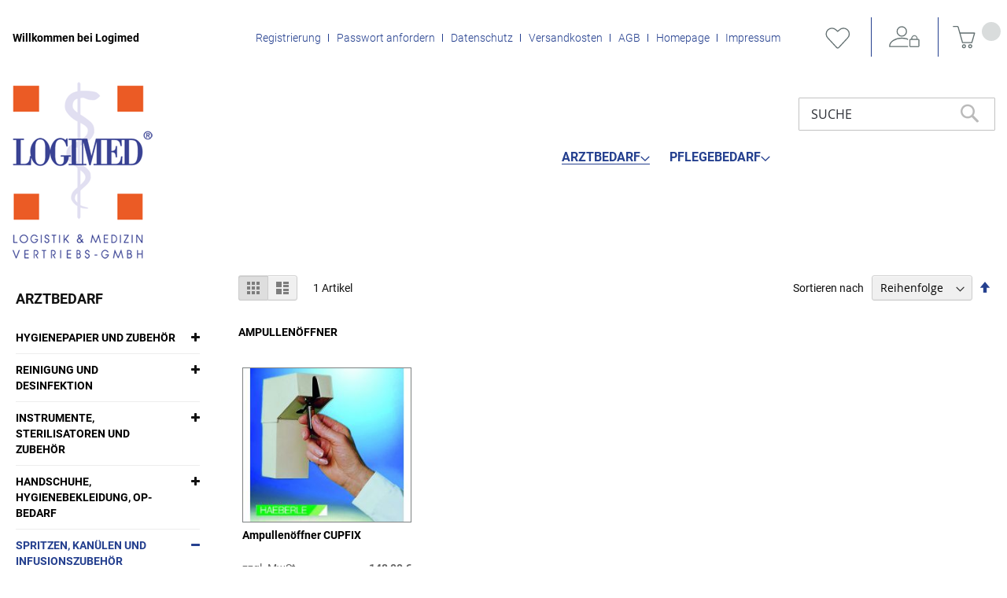

--- FILE ---
content_type: text/html
request_url: https://logimed-onlineshop.de/centramed-medizintechnik-shop/spritzen-kanulen-und-infusionszubehor/ampullenoffner.html
body_size: 16905
content:
<!doctype html>
<html lang="de">
    <head >
        <script>
    var BASE_URL = 'https://logimed-onlineshop.de/';
    var require = {
        "baseUrl": "https://logimed-onlineshop.de/pub/static/version1767005395/frontend/Centramed/System/de_DE"
    };
</script>
        <meta charset="utf-8"/>
<meta name="title" content="Ampullenöffner - Spritzen, Kanülen und Infusionszubehör - Arztbedarf"/>
<meta name="robots" content="INDEX,FOLLOW"/>
<meta name="viewport" content="width=device-width, initial-scale=1"/>
<meta name="format-detection" content="telephone=no"/>
<title>Ampullenöffner - Spritzen, Kanülen und Infusionszubehör - Arztbedarf</title>
<link  rel="stylesheet" type="text/css"  media="all" href="https://logimed-onlineshop.de/pub/static/version1767005395/frontend/Centramed/System/de_DE/mage/calendar.css" />
<link  rel="stylesheet" type="text/css"  media="all" href="https://logimed-onlineshop.de/pub/static/version1767005395/frontend/Centramed/System/de_DE/ToKiSoft_OrganizationOrderWorkflow/css/css.css" />
<link  rel="stylesheet" type="text/css"  media="all" href="https://logimed-onlineshop.de/pub/static/version1767005395/frontend/Centramed/System/de_DE/css/styles-m.css" />
<link  rel="stylesheet" type="text/css"  media="all" href="https://logimed-onlineshop.de/pub/static/version1767005395/frontend/Centramed/System/de_DE/Mageplaza_Core/css/owl.carousel.css" />
<link  rel="stylesheet" type="text/css"  media="all" href="https://logimed-onlineshop.de/pub/static/version1767005395/frontend/Centramed/System/de_DE/Mageplaza_Core/css/owl.theme.css" />
<link  rel="stylesheet" type="text/css"  media="all" href="https://logimed-onlineshop.de/pub/static/version1767005395/frontend/Centramed/System/de_DE/Systemedia_Categories/css/module.css" />
<link  rel="stylesheet" type="text/css"  media="all" href="https://logimed-onlineshop.de/pub/static/version1767005395/frontend/Centramed/System/de_DE/Systemedia_Categories/css/font-awesome.css" />
<link  rel="stylesheet" type="text/css"  media="screen and (min-width: 768px)" href="https://logimed-onlineshop.de/pub/static/version1767005395/frontend/Centramed/System/de_DE/css/styles-l.css" />
<link  rel="stylesheet" type="text/css"  media="print" href="https://logimed-onlineshop.de/pub/static/version1767005395/frontend/Centramed/System/de_DE/css/print.css" />
<link  rel="stylesheet" type="text/css"  media="all" href="https://logimed-onlineshop.de/pub/static/version1767005395/frontend/Centramed/System/de_DE/css/styles-design-var.css" />
<script  type="text/javascript"  src="https://logimed-onlineshop.de/pub/static/version1767005395/frontend/Centramed/System/de_DE/requirejs/require.js"></script>
<script  type="text/javascript"  src="https://logimed-onlineshop.de/pub/static/version1767005395/frontend/Centramed/System/de_DE/mage/requirejs/mixins.js"></script>
<script  type="text/javascript"  src="https://logimed-onlineshop.de/pub/static/version1767005395/frontend/Centramed/System/de_DE/requirejs-config.js"></script>
<script  type="text/javascript"  src="https://logimed-onlineshop.de/pub/static/version1767005395/frontend/Centramed/System/de_DE/mage/polyfill.js"></script>
<link rel="preload" as="font" crossorigin="anonymous" href="https://logimed-onlineshop.de/pub/static/version1767005395/frontend/Centramed/System/de_DE/fonts/opensans/light/opensans-300.woff2" />
<link rel="preload" as="font" crossorigin="anonymous" href="https://logimed-onlineshop.de/pub/static/version1767005395/frontend/Centramed/System/de_DE/fonts/opensans/regular/opensans-400.woff2" />
<link rel="preload" as="font" crossorigin="anonymous" href="https://logimed-onlineshop.de/pub/static/version1767005395/frontend/Centramed/System/de_DE/fonts/opensans/semibold/opensans-600.woff2" />
<link rel="preload" as="font" crossorigin="anonymous" href="https://logimed-onlineshop.de/pub/static/version1767005395/frontend/Centramed/System/de_DE/fonts/opensans/bold/opensans-700.woff2" />
<link rel="preload" as="font" crossorigin="anonymous" href="https://logimed-onlineshop.de/pub/static/version1767005395/frontend/Centramed/System/de_DE/fonts/Luma-Icons.woff2" />
<link  rel="icon" type="image/x-icon" href="https://logimed-onlineshop.de/pub/media/favicon/default/Logimed_GmbH_Logo.png" />
<link  rel="shortcut icon" type="image/x-icon" href="https://logimed-onlineshop.de/pub/media/favicon/default/Logimed_GmbH_Logo.png" />
            </head>
    <body data-container="body"
          data-mage-init='{"loaderAjax": {}, "loader": { "icon": "https://logimed-onlineshop.de/pub/static/version1767005395/frontend/Centramed/System/de_DE/images/loader-2.gif"}}'
        class="page-with-filter page-products categorypath-arztbedarf-spritzen-kanulen-und-infusionszubehor-ampullenoffner category-ampullenoffner catalog-category-view page-layout-2columns-left">
        


    <noscript>
        <div class="message global noscript">
            <div class="content">
                <p>
                    <strong>JavaScript scheint in Ihrem Browser deaktiviert zu sein.</strong>
                    <span>Um unsere Website in bester Weise zu erfahren, aktivieren Sie Javascript in Ihrem Browser.</span>
                </p>
            </div>
        </div>
    </noscript>

<script>
    window.cookiesConfig = window.cookiesConfig || {};
    window.cookiesConfig.secure = true;
</script>
<script>
    require.config({
        map: {
            '*': {
                wysiwygAdapter: 'mage/adminhtml/wysiwyg/tiny_mce/tinymce4Adapter'
            }
        }
    });
</script>
<div style="display: none;" id="paypal-express-in-context-checkout-main"></div>
<script type="text/x-magento-init">
    {
        "*": {
            "Magento_Paypal/js/in-context/express-checkout": {"id":"paypal-express-in-context-checkout-main","path":"https:\/\/logimed-onlineshop.de\/paypal\/express\/gettoken\/","merchantId":"NKHY5CW3FZYMY","button":true,"clientConfig":{"locale":"de_DE","environment":"production","button":["paypal-express-in-context-checkout-main"]}}        }
    }
</script>

<div class="page-wrapper"><header class="page-header"><div class="panel wrapper"><div class="panel header"><a class="action skip contentarea"
   href="#contentarea">
    <span>
        Zum Inhalt springen    </span>
</a>
<ul class="header links">    <li class="greet welcome" data-bind="scope: 'customer'">
        <!-- ko if: customer().fullname  -->
        <span class="logged-in"
              data-bind="text: new String('Willkommen, %1!').replace('%1', customer().fullname)">
        </span>
        <!-- /ko -->
        <!-- ko ifnot: customer().fullname  -->
        <span class="not-logged-in"
              data-bind='html:"Willkommen bei Logimed"'></span>
                <!-- /ko -->
    </li>
    <li class="tab-separate"></li>
    <ul>
<li><a title="Registrierung" href="/customer/account/create/">Registrierung</a></li>
<li><a title="Passwort anfordern" href="/customer/account/forgotpassword/">Passwort anfordern</a></li>
<li><a class="privacyLink" title="Datenschutz" href="/datenschutz">Datenschutz</a></li>
<li><a title="Versandkosten" href="/versandkosten">Versandkosten</a></li>
<li><a class="agbLink" title="AGB" href="/agb">AGB</a></li>
<li><a title="Homepage" href="https://www.logimed.de/" target="_blank" rel="noopener">Homepage</a></li>
<li><a class="imprintLink" title="Impressum" href="/impressum">Impressum</a></li>
</ul>    <li class="tab-separate"></li>

        <li class="wishlist" data-bind="scope: 'wishlist'">
        <span data-bind="scope: 'wishlist'" class="wishlist">
      <a href="https://logimed-onlineshop.de/wishlist/" title="Meine Wunschliste">
         <!-- ko if: wishlist().counter -->
          <span data-bind="text: wishlist().counter" class="counter qty counter-number"></span>
          <!-- /ko -->
      </a>
    </li>
        <script type="text/x-magento-init">
    {
        "*": {
            "Magento_Ui/js/core/app": {
                "components": {
                    "customer": {
                        "component": "Magento_Customer/js/view/customer"
                    }
                }
            }
        }
    }
    </script>
<li class="authorization-link" data-label="oder">
    <a title="Anmelden" href="https://logimed-onlineshop.de/customer/account/login/referer/aHR0cHM6Ly9sb2dpbWVkLW9ubGluZXNob3AuZGUvY2VudHJhbWVkLW1lZGl6aW50ZWNobmlrLXNob3Avc3ByaXR6ZW4ta2FudWxlbi11bmQtaW5mdXNpb25zenViZWhvci9hbXB1bGxlbm9mZm5lci5odG1s/">
        Anmelden    </a>
</li>
<li><a href="https://logimed-onlineshop.de/customer/account/create/" >KONTO ERSTELLEN</a></li></ul>
<div data-block="minicart" class="minicart-wrapper">
    <a class="action showcart" href="https://logimed-onlineshop.de/checkout/cart/"
       data-bind="scope: 'minicart_content'">
        <span class="text">Mein Warenkorb</span>
        <span class="counter qty empty"
              data-bind="css: { empty: !!getCartParam('summary_count') == false && !isLoading() }, blockLoader: isLoading">
            <span class="counter-number"><!-- ko text: getCartParam('summary_count') || 0 --><!-- /ko --></span>
            <span class="counter-label">
            <!-- ko if: getCartParam('summary_count') -->
                <!-- ko text: getCartParam('summary_count') --><!-- /ko -->
                <!-- ko i18n: 'items' --><!-- /ko -->
            <!-- /ko -->
            </span>
        </span>
    </a>
            <div class="block block-minicart"
             data-role="dropdownDialog"
             data-mage-init='{"dropdownDialog":{
                "appendTo":"[data-block=minicart]",
                "triggerTarget":".showcart",
                "timeout": "2000",
                "closeOnMouseLeave": false,
                "closeOnEscape": true,
                "triggerClass":"active",
                "parentClass":"active",
                "buttons":[]}}'>
            <div id="minicart-content-wrapper" data-bind="scope: 'minicart_content'">
                <!-- ko template: getTemplate() --><!-- /ko -->
            </div>
                    </div>
        <script>
        window.checkout = {"shoppingCartUrl":"https:\/\/logimed-onlineshop.de\/checkout\/cart\/","checkoutUrl":"https:\/\/logimed-onlineshop.de\/checkout\/","updateItemQtyUrl":"https:\/\/logimed-onlineshop.de\/checkout\/sidebar\/updateItemQty\/","removeItemUrl":"https:\/\/logimed-onlineshop.de\/checkout\/sidebar\/removeItem\/","imageTemplate":"Magento_Catalog\/product\/image_with_borders","baseUrl":"https:\/\/logimed-onlineshop.de\/","minicartMaxItemsVisible":5,"websiteId":"1","maxItemsToDisplay":10,"storeId":"1","storeGroupId":"1","customerLoginUrl":"https:\/\/logimed-onlineshop.de\/customer\/account\/login\/referer\/aHR0cHM6Ly9sb2dpbWVkLW9ubGluZXNob3AuZGUvY2VudHJhbWVkLW1lZGl6aW50ZWNobmlrLXNob3Avc3ByaXR6ZW4ta2FudWxlbi11bmQtaW5mdXNpb25zenViZWhvci9hbXB1bGxlbm9mZm5lci5odG1s\/","isRedirectRequired":false,"autocomplete":"off","captcha":{"user_login":{"isCaseSensitive":false,"imageHeight":50,"imageSrc":"","refreshUrl":"https:\/\/logimed-onlineshop.de\/captcha\/refresh\/","isRequired":false,"timestamp":1768890486}}};
    </script>
    <script type="text/x-magento-init">
    {
        "[data-block='minicart']": {
            "Magento_Ui/js/core/app": {"components":{"minicart_content":{"children":{"subtotal.container":{"children":{"subtotal":{"children":{"subtotal.totals":{"config":{"display_cart_subtotal_incl_tax":0,"display_cart_subtotal_excl_tax":1,"template":"Magento_Tax\/checkout\/minicart\/subtotal\/totals"},"children":{"subtotal.totals.msrp":{"component":"Magento_Msrp\/js\/view\/checkout\/minicart\/subtotal\/totals","config":{"displayArea":"minicart-subtotal-hidden","template":"Magento_Msrp\/checkout\/minicart\/subtotal\/totals"}}},"component":"Magento_Tax\/js\/view\/checkout\/minicart\/subtotal\/totals"}},"component":"uiComponent","config":{"template":"Magento_Checkout\/minicart\/subtotal"}}},"component":"uiComponent","config":{"displayArea":"subtotalContainer"}},"item.renderer":{"component":"uiComponent","config":{"displayArea":"defaultRenderer","template":"Magento_Checkout\/minicart\/item\/default"},"children":{"item.image":{"component":"Magento_Catalog\/js\/view\/image","config":{"template":"Magento_Catalog\/product\/image","displayArea":"itemImage"}},"checkout.cart.item.price.sidebar":{"component":"uiComponent","config":{"template":"Magento_Checkout\/minicart\/item\/price","displayArea":"priceSidebar"}}}},"extra_info":{"component":"uiComponent","config":{"displayArea":"extraInfo"}},"promotion":{"component":"uiComponent","config":{"displayArea":"promotion"}}},"config":{"itemRenderer":{"default":"defaultRenderer","simple":"defaultRenderer","virtual":"defaultRenderer"},"template":"Magento_Checkout\/minicart\/content"},"component":"Magento_Checkout\/js\/view\/minicart"}},"types":[]}        },
        "*": {
            "Magento_Ui/js/block-loader": "https\u003A\u002F\u002Flogimed\u002Donlineshop.de\u002Fpub\u002Fstatic\u002Fversion1767005395\u002Ffrontend\u002FCentramed\u002FSystem\u002Fde_DE\u002Fimages\u002Floader\u002D1.gif"
        }
    }
    </script>
</div>
</div></div><div class="header content"><span data-action="toggle-nav" class="action nav-toggle"><span>Navigation umschalten</span></span>
<a
    class="logo"
    href="https://logimed-onlineshop.de/"
    title=""
    aria-label="store logo">
    <img src="https://logimed-onlineshop.de/pub/media/logo/default/Logimed_Logo-bearbeitet.gif"
         title=""
         alt=""
                            />
</a>
    <div class="sections nav-sections">
                <div class="section-items nav-sections-items"
             data-mage-init='{"tabs":{"openedState":"active"}}'>
                                            <div class="section-item-title nav-sections-item-title"
                     data-role="collapsible">
                    <a class="nav-sections-item-switch"
                       data-toggle="switch" href="#store.menu">
                        Menü                    </a>
                </div>
                <div class="section-item-content nav-sections-item-content"
                     id="store.menu"
                     data-role="content">
                    
<nav class="navigation" data-action="navigation">
    <ul data-mage-init='{"menu":{"responsive":true, "expanded":true, "position":{"my":"left top","at":"left bottom"}}}'>
        <li  class="level0 nav-1 category-item first has-active level-top parent"><a href="https://logimed-onlineshop.de/arztbedarf.html"  class="level-top" ><span>Arztbedarf</span></a><ul class="level0 submenu"><li  class="level1 nav-1-1 category-item first parent"><a href="https://logimed-onlineshop.de/centramed-medizintechnik-shop/hygienepapier-und-zubehor.html" ><span>Hygienepapier und Zubehör</span></a><ul class="level1 submenu"><li  class="level2 nav-1-1-1 category-item first"><a href="https://logimed-onlineshop.de/centramed-medizintechnik-shop/hygienepapier-und-zubehor/arztrollen-liegenauflagen.html" ><span>Ärzterollen &amp; Liegenauflagen</span></a></li><li  class="level2 nav-1-1-2 category-item"><a href="https://logimed-onlineshop.de/centramed-medizintechnik-shop/hygienepapier-und-zubehor/toilettenpapier.html" ><span>Toilettenpapier und Spender</span></a></li><li  class="level2 nav-1-1-3 category-item last"><a href="https://logimed-onlineshop.de/centramed-medizintechnik-shop/hygienepapier-und-zubehor/hand-und-wischtucher.html" ><span>Hand- und Wischtücher</span></a></li></ul></li><li  class="level1 nav-1-2 category-item parent"><a href="https://logimed-onlineshop.de/centramed-medizintechnik-shop/reinigung-und-desinfektion.html" ><span>Reinigung und Desinfektion</span></a><ul class="level1 submenu"><li  class="level2 nav-1-2-1 category-item first"><a href="https://logimed-onlineshop.de/centramed-medizintechnik-shop/reinigung-und-desinfektion/hautreinigung-und-pflege.html" ><span>Hautreinigung und -pflege</span></a></li><li  class="level2 nav-1-2-2 category-item"><a href="https://logimed-onlineshop.de/centramed-medizintechnik-shop/reinigung-und-desinfektion/hautdesinfektion.html" ><span>Hautdesinfektion</span></a></li><li  class="level2 nav-1-2-3 category-item"><a href="https://logimed-onlineshop.de/centramed-medizintechnik-shop/reinigung-und-desinfektion/handedesinfektion.html" ><span>Händedesinfektion</span></a></li><li  class="level2 nav-1-2-4 category-item"><a href="https://logimed-onlineshop.de/centramed-medizintechnik-shop/reinigung-und-desinfektion/instrumentenreinigung-und-desinfektion.html" ><span>Instrumentenreinigung und -desinfektion</span></a></li><li  class="level2 nav-1-2-5 category-item"><a href="https://logimed-onlineshop.de/centramed-medizintechnik-shop/reinigung-und-desinfektion/maschinelle-instrumentenaufbereitung.html" ><span>Maschinelle Instrumentenaufbereitung</span></a></li><li  class="level2 nav-1-2-6 category-item"><a href="https://logimed-onlineshop.de/centramed-medizintechnik-shop/reinigung-und-desinfektion/schnelldesinfektion-fur-flachen.html" ><span>Schnelldesinfektion für Flächen</span></a></li><li  class="level2 nav-1-2-7 category-item"><a href="https://logimed-onlineshop.de/centramed-medizintechnik-shop/reinigung-und-desinfektion/schnelldesinfektionstucher-fur-flachen.html" ><span>Schnelldesinfektionstücher für Flächen</span></a></li><li  class="level2 nav-1-2-8 category-item"><a href="https://logimed-onlineshop.de/centramed-medizintechnik-shop/reinigung-und-desinfektion/konzentrate-fur-flachendesinfektion.html" ><span>Konzentrate für Flächendesinfektion</span></a></li><li  class="level2 nav-1-2-9 category-item"><a href="https://logimed-onlineshop.de/centramed-medizintechnik-shop/reinigung-und-desinfektion/zubehor.html" ><span>Zubehör</span></a></li><li  class="level2 nav-1-2-10 category-item"><a href="https://logimed-onlineshop.de/centramed-medizintechnik-shop/reinigung-und-desinfektion/reinigungsmittel.html" ><span>Reinigungsmittel</span></a></li><li  class="level2 nav-1-2-11 category-item"><a href="https://logimed-onlineshop.de/centramed-medizintechnik-shop/reinigung-und-desinfektion/spendersysteme.html" ><span>Spendersysteme</span></a></li><li  class="level2 nav-1-2-12 category-item"><a href="https://logimed-onlineshop.de/centramed-medizintechnik-shop/reinigung-und-desinfektion/reinigungs-und-desinfektionsgerate.html" ><span>Reinigungs- und Desinfektionsgeräte</span></a></li><li  class="level2 nav-1-2-13 category-item last"><a href="https://logimed-onlineshop.de/arztbedarf/reinigung-und-desinfektion/handtuch-und-seifenspender.html" ><span>Handtuch- und Seifenspender</span></a></li></ul></li><li  class="level1 nav-1-3 category-item parent"><a href="https://logimed-onlineshop.de/centramed-medizintechnik-shop/instrumente-sterilisatoren-und-zubehor.html" ><span>Instrumente, Sterilisatoren und Zubehör</span></a><ul class="level1 submenu"><li  class="level2 nav-1-3-1 category-item first"><a href="https://logimed-onlineshop.de/centramed-medizintechnik-shop/instrumente-sterilisatoren-und-zubehor/sterilisatoren-und-zubehor.html" ><span>Sterilisatoren und Zubehör</span></a></li><li  class="level2 nav-1-3-2 category-item"><a href="https://logimed-onlineshop.de/centramed-medizintechnik-shop/instrumente-sterilisatoren-und-zubehor/scheren-in-tuttlinger-qualitat.html" ><span>Scheren in Tuttlinger-Qualität</span></a></li><li  class="level2 nav-1-3-3 category-item"><a href="https://logimed-onlineshop.de/centramed-medizintechnik-shop/instrumente-sterilisatoren-und-zubehor/pinzetten-in-tuttlinger-qualitat.html" ><span>Pinzetten in Tuttlinger-Qualität</span></a></li><li  class="level2 nav-1-3-4 category-item"><a href="https://logimed-onlineshop.de/centramed-medizintechnik-shop/instrumente-sterilisatoren-und-zubehor/klemmen-in-tuttlinger-qualitat.html" ><span>Klemmen in Tuttlinger-Qualität</span></a></li><li  class="level2 nav-1-3-5 category-item"><a href="https://logimed-onlineshop.de/centramed-medizintechnik-shop/instrumente-sterilisatoren-und-zubehor/sonstiges-instrumentarium.html" ><span>Sonstiges Instrumentarium</span></a></li><li  class="level2 nav-1-3-6 category-item"><a href="https://logimed-onlineshop.de/centramed-medizintechnik-shop/instrumente-sterilisatoren-und-zubehor/medicon-instrumente.html" ><span>Medicon Instrumente</span></a></li><li  class="level2 nav-1-3-7 category-item"><a href="https://logimed-onlineshop.de/centramed-medizintechnik-shop/instrumente-sterilisatoren-und-zubehor/skapelle.html" ><span>Skalpelle</span></a></li><li  class="level2 nav-1-3-8 category-item"><a href="https://logimed-onlineshop.de/centramed-medizintechnik-shop/instrumente-sterilisatoren-und-zubehor/skapellklingen-und-griffe.html" ><span>Skalpellklingen und -griffe</span></a></li><li  class="level2 nav-1-3-9 category-item"><a href="https://logimed-onlineshop.de/centramed-medizintechnik-shop/instrumente-sterilisatoren-und-zubehor/einmal-instrumentarium.html" ><span>Einmal-Instrumentarium</span></a></li><li  class="level2 nav-1-3-10 category-item"><a href="https://logimed-onlineshop.de/centramed-medizintechnik-shop/instrumente-sterilisatoren-und-zubehor/instrumentenzubehor.html" ><span>Instrumentenzubehör</span></a></li><li  class="level2 nav-1-3-11 category-item"><a href="https://logimed-onlineshop.de/arztbedarf/instrumente-sterilisatoren-und-zubehor/sterilisatoren-und-zubehor-melag.html" ><span>Sterilisatoren und Zubehör MELAG</span></a></li><li  class="level2 nav-1-3-12 category-item"><a href="https://logimed-onlineshop.de/arztbedarf/instrumente-sterilisatoren-und-zubehor/sterilisatoren-und-zubehor-w-h.html" ><span>Sterilisatoren und Zubehör W&amp;H</span></a></li><li  class="level2 nav-1-3-13 category-item last"><a href="https://logimed-onlineshop.de/arztbedarf/instrumente-sterilisatoren-und-zubehor/zepf-instrumente.html" ><span>Zepf Instrumente</span></a></li></ul></li><li  class="level1 nav-1-4 category-item parent"><a href="https://logimed-onlineshop.de/centramed-medizintechnik-shop/handschuhe-hygienebekleidung-op-bedarf.html" ><span>Handschuhe, Hygienebekleidung, OP-Bedarf</span></a><ul class="level1 submenu"><li  class="level2 nav-1-4-1 category-item first"><a href="https://logimed-onlineshop.de/centramed-medizintechnik-shop/handschuhe-hygienebekleidung-op-bedarf/sterile-op-handschuhe.html" ><span>Sterile OP-Handschuhe</span></a></li><li  class="level2 nav-1-4-2 category-item"><a href="https://logimed-onlineshop.de/centramed-medizintechnik-shop/handschuhe-hygienebekleidung-op-bedarf/untersuchungshandschuhe.html" ><span>Untersuchungshandschuhe</span></a></li><li  class="level2 nav-1-4-3 category-item"><a href="https://logimed-onlineshop.de/centramed-medizintechnik-shop/handschuhe-hygienebekleidung-op-bedarf/handschuhe-fingerlinge.html" ><span>Handschuhe &amp; Fingerlinge</span></a></li><li  class="level2 nav-1-4-4 category-item"><a href="https://logimed-onlineshop.de/centramed-medizintechnik-shop/handschuhe-hygienebekleidung-op-bedarf/hygienebekleidung-op-bedarf.html" ><span>Hygienebekleidung &amp; OP-Bedarf</span></a></li><li  class="level2 nav-1-4-5 category-item last"><a href="https://logimed-onlineshop.de/centramed-medizintechnik-shop/handschuhe-hygienebekleidung-op-bedarf/praxistextilien.html" ><span>Praxistextilien</span></a></li></ul></li><li  class="level1 nav-1-5 category-item has-active parent"><a href="https://logimed-onlineshop.de/centramed-medizintechnik-shop/spritzen-kanulen-und-infusionszubehor.html" ><span>Spritzen, Kanülen und Infusionszubehör</span></a><ul class="level1 submenu"><li  class="level2 nav-1-5-1 category-item first"><a href="https://logimed-onlineshop.de/centramed-medizintechnik-shop/spritzen-kanulen-und-infusionszubehor/spritzen.html" ><span>Spritzen</span></a></li><li  class="level2 nav-1-5-2 category-item"><a href="https://logimed-onlineshop.de/centramed-medizintechnik-shop/spritzen-kanulen-und-infusionszubehor/insulin-und-tuberkulinspritzen.html" ><span>Insulin- und Tuberkulinspritzen</span></a></li><li  class="level2 nav-1-5-3 category-item"><a href="https://logimed-onlineshop.de/centramed-medizintechnik-shop/spritzen-kanulen-und-infusionszubehor/spezialspritzen.html" ><span>Spezialspritzen</span></a></li><li  class="level2 nav-1-5-4 category-item"><a href="https://logimed-onlineshop.de/centramed-medizintechnik-shop/spritzen-kanulen-und-infusionszubehor/kanulen.html" ><span>Kanülen</span></a></li><li  class="level2 nav-1-5-5 category-item"><a href="https://logimed-onlineshop.de/centramed-medizintechnik-shop/spritzen-kanulen-und-infusionszubehor/venenverweil-und-punktionskanulen.html" ><span>Venenverweil- und Punktionskanülen</span></a></li><li  class="level2 nav-1-5-6 category-item"><a href="https://logimed-onlineshop.de/centramed-medizintechnik-shop/spritzen-kanulen-und-infusionszubehor/alkoholtupfer-tupferbefeuchter.html" ><span>Alkoholtupfer &amp; Tupferbefeuchter</span></a></li><li  class="level2 nav-1-5-7 category-item"><a href="https://logimed-onlineshop.de/centramed-medizintechnik-shop/spritzen-kanulen-und-infusionszubehor/spritzen-und-kanulenentsorgung.html" ><span>Spritzen- und Kanülenentsorgung</span></a></li><li  class="level2 nav-1-5-8 category-item active"><a href="https://logimed-onlineshop.de/centramed-medizintechnik-shop/spritzen-kanulen-und-infusionszubehor/ampullenoffner.html" ><span>Ampullenöffner</span></a></li><li  class="level2 nav-1-5-9 category-item"><a href="https://logimed-onlineshop.de/centramed-medizintechnik-shop/spritzen-kanulen-und-infusionszubehor/infusionsgerate-zubehor.html" ><span>Infusionsgeräte &amp; Zubehör</span></a></li><li  class="level2 nav-1-5-10 category-item"><a href="https://logimed-onlineshop.de/centramed-medizintechnik-shop/spritzen-kanulen-und-infusionszubehor/infusionsstander.html" ><span>Infusionsständer</span></a></li><li  class="level2 nav-1-5-11 category-item"><a href="https://logimed-onlineshop.de/centramed-medizintechnik-shop/spritzen-kanulen-und-infusionszubehor/venenstauer.html" ><span>Venenstauer</span></a></li><li  class="level2 nav-1-5-12 category-item"><a href="https://logimed-onlineshop.de/centramed-medizintechnik-shop/spritzen-kanulen-und-infusionszubehor/infusionslosung.html" ><span>Infusionslösung</span></a></li><li  class="level2 nav-1-5-13 category-item"><a href="https://logimed-onlineshop.de/centramed-medizintechnik-shop/spritzen-kanulen-und-infusionszubehor/spullosung.html" ><span>Spüllösung</span></a></li><li  class="level2 nav-1-5-14 category-item last"><a href="https://logimed-onlineshop.de/centramed-medizintechnik-shop/spritzen-kanulen-und-infusionszubehor/ozontherapie.html" ><span>Ozontherapie</span></a></li></ul></li><li  class="level1 nav-1-6 category-item parent"><a href="https://logimed-onlineshop.de/centramed-medizintechnik-shop/naturheilkunde.html" ><span>Naturheilkunde</span></a><ul class="level1 submenu"><li  class="level2 nav-1-6-1 category-item first"><a href="https://logimed-onlineshop.de/centramed-medizintechnik-shop/naturheilkunde/akupunktur-naturheilkunde.html" ><span>Akupunktur &amp; Naturheilkunde</span></a></li><li  class="level2 nav-1-6-2 category-item last"><a href="https://logimed-onlineshop.de/centramed-medizintechnik-shop/naturheilkunde/kinesiologische-tape-verbande.html" ><span>Kinesiologische Tape-Verbände</span></a></li></ul></li><li  class="level1 nav-1-7 category-item parent"><a href="https://logimed-onlineshop.de/centramed-medizintechnik-shop/laborartikel.html" ><span>Laborartikel</span></a><ul class="level1 submenu"><li  class="level2 nav-1-7-1 category-item first"><a href="https://logimed-onlineshop.de/centramed-medizintechnik-shop/laborartikel/harnteststreifen.html" ><span>Harnteststreifen</span></a></li><li  class="level2 nav-1-7-2 category-item"><a href="https://logimed-onlineshop.de/centramed-medizintechnik-shop/laborartikel/diagnostika.html" ><span>Diagnostika</span></a></li><li  class="level2 nav-1-7-3 category-item"><a href="https://logimed-onlineshop.de/centramed-medizintechnik-shop/laborartikel/mikrobiologoe-urologie.html" ><span>Mikrobiologoe &amp; Urologie</span></a></li><li  class="level2 nav-1-7-4 category-item"><a href="https://logimed-onlineshop.de/centramed-medizintechnik-shop/laborartikel/blutzuckermessung.html" ><span>Blutzuckermessung</span></a></li><li  class="level2 nav-1-7-5 category-item"><a href="https://logimed-onlineshop.de/centramed-medizintechnik-shop/laborartikel/laborhilfen-verbrauchsmaterial.html" ><span>Laborhilfen &amp; Verbrauchsmaterial</span></a></li><li  class="level2 nav-1-7-6 category-item"><a href="https://logimed-onlineshop.de/centramed-medizintechnik-shop/laborartikel/laborgerate.html" ><span>Laborgeräte</span></a></li><li  class="level2 nav-1-7-7 category-item last"><a href="https://logimed-onlineshop.de/centramed-medizintechnik-shop/laborartikel/blutentnahmesysteme.html" ><span>Blutentnahmesysteme</span></a></li></ul></li><li  class="level1 nav-1-8 category-item parent"><a href="https://logimed-onlineshop.de/centramed-medizintechnik-shop/anasthesie-beatmung-und-notfall.html" ><span>Anästhesie, Beatmung und Notfall</span></a><ul class="level1 submenu"><li  class="level2 nav-1-8-1 category-item first"><a href="https://logimed-onlineshop.de/centramed-medizintechnik-shop/anasthesie-beatmung-und-notfall/notfallkoffer.html" ><span>Notfallkoffer</span></a></li><li  class="level2 nav-1-8-2 category-item"><a href="https://logimed-onlineshop.de/centramed-medizintechnik-shop/anasthesie-beatmung-und-notfall/beatmungsbeutel-zubehor.html" ><span>Beatmungsbeutel &amp; Zubehör</span></a></li><li  class="level2 nav-1-8-3 category-item"><a href="https://logimed-onlineshop.de/centramed-medizintechnik-shop/anasthesie-beatmung-und-notfall/sauerstoffbehandlungsgerate-zubehor.html" ><span>Sauerstoffbehandlungsgeräte &amp;  Zubehör</span></a></li><li  class="level2 nav-1-8-4 category-item"><a href="https://logimed-onlineshop.de/centramed-medizintechnik-shop/anasthesie-beatmung-und-notfall/laryngoskope-zubehor.html" ><span>Laryngoskope &amp;  Zubehör</span></a></li><li  class="level2 nav-1-8-5 category-item"><a href="https://logimed-onlineshop.de/centramed-medizintechnik-shop/anasthesie-beatmung-und-notfall/produkte-fur-den-notfall.html" ><span>Produkte für den Notfall</span></a></li><li  class="level2 nav-1-8-6 category-item"><a href="https://logimed-onlineshop.de/centramed-medizintechnik-shop/anasthesie-beatmung-und-notfall/pulsoximetriegerate-zubehor.html" ><span>Pulsoximetriegeräte &amp; Zubehör</span></a></li><li  class="level2 nav-1-8-7 category-item"><a href="https://logimed-onlineshop.de/centramed-medizintechnik-shop/anasthesie-beatmung-und-notfall/gerate-fur-den-notfall.html" ><span>Geräte für den Notfall</span></a></li><li  class="level2 nav-1-8-8 category-item"><a href="https://logimed-onlineshop.de/centramed-medizintechnik-shop/anasthesie-beatmung-und-notfall/zubehor-primedic.html" ><span>Zubehör PRIMEDIC</span></a></li><li  class="level2 nav-1-8-9 category-item"><a href="https://logimed-onlineshop.de/centramed-medizintechnik-shop/anasthesie-beatmung-und-notfall/patientenuberwachungsmonitore.html" ><span>Patientenüberwachungsmonitore</span></a></li><li  class="level2 nav-1-8-10 category-item last"><a href="https://logimed-onlineshop.de/centramed-medizintechnik-shop/anasthesie-beatmung-und-notfall/anasthesiezubehor.html" ><span>Anästhesiezubehör</span></a></li></ul></li><li  class="level1 nav-1-9 category-item parent"><a href="https://logimed-onlineshop.de/centramed-medizintechnik-shop/op-und-stationsausstattung.html" ><span>OP- und Stationsausstattung</span></a><ul class="level1 submenu"><li  class="level2 nav-1-9-1 category-item first"><a href="https://logimed-onlineshop.de/centramed-medizintechnik-shop/op-und-stationsausstattung/op-ausstattung.html" ><span>OP-Ausstattung</span></a></li><li  class="level2 nav-1-9-2 category-item"><a href="https://logimed-onlineshop.de/centramed-medizintechnik-shop/op-und-stationsausstattung/op-leuchten.html" ><span>OP-Leuchten</span></a></li><li  class="level2 nav-1-9-3 category-item last"><a href="https://logimed-onlineshop.de/centramed-medizintechnik-shop/op-und-stationsausstattung/op-verbrauchsmaterial.html" ><span>OP-Verbrauchsmaterial</span></a></li></ul></li><li  class="level1 nav-1-10 category-item parent"><a href="https://logimed-onlineshop.de/centramed-medizintechnik-shop/praxisausstattung.html" ><span>Praxisausstattung</span></a><ul class="level1 submenu"><li  class="level2 nav-1-10-1 category-item first"><a href="https://logimed-onlineshop.de/centramed-medizintechnik-shop/praxisausstattung/untersuchungsleuchten.html" ><span>Untersuchungsleuchten</span></a></li><li  class="level2 nav-1-10-2 category-item"><a href="https://logimed-onlineshop.de/centramed-medizintechnik-shop/praxisausstattung/untersuchungs-und-behandlungsliegen.html" ><span>Untersuchungs- und Behandlungsliegen</span></a></li><li  class="level2 nav-1-10-3 category-item"><a href="https://logimed-onlineshop.de/centramed-medizintechnik-shop/praxisausstattung/liegenzubehor.html" ><span>Liegenzubehör</span></a></li><li  class="level2 nav-1-10-4 category-item"><a href="https://logimed-onlineshop.de/centramed-medizintechnik-shop/praxisausstattung/hocker-untersuchungssitze.html" ><span>Hocker &amp; Untersuchungssitze</span></a></li><li  class="level2 nav-1-10-5 category-item"><a href="https://logimed-onlineshop.de/centramed-medizintechnik-shop/praxisausstattung/blutentnahmestuhle-beinstutzen-auftritte.html" ><span>Blutentnahmestühle, Beinstützen &amp; Auftritte</span></a></li><li  class="level2 nav-1-10-6 category-item"><a href="https://logimed-onlineshop.de/centramed-medizintechnik-shop/praxisausstattung/sichtschutz.html" ><span>Sichtschutz</span></a></li><li  class="level2 nav-1-10-7 category-item"><a href="https://logimed-onlineshop.de/centramed-medizintechnik-shop/praxisausstattung/ruhe-und-variationsliegen.html" ><span>Ruhe- und Variationsliegen</span></a></li><li  class="level2 nav-1-10-8 category-item"><a href="https://logimed-onlineshop.de/centramed-medizintechnik-shop/praxisausstattung/gynakologische-behandlungsstuhle.html" ><span>Gynäkologische Behandlungsstühle</span></a></li><li  class="level2 nav-1-10-9 category-item"><a href="https://logimed-onlineshop.de/centramed-medizintechnik-shop/praxisausstattung/kolposkope.html" ><span>Kolposkope</span></a></li><li  class="level2 nav-1-10-10 category-item"><a href="https://logimed-onlineshop.de/centramed-medizintechnik-shop/praxisausstattung/drehstuhle-wartezimmer-und-wartestuhle.html" ><span>Drehstühle, Wartezimmer- und  Wartestühle</span></a></li><li  class="level2 nav-1-10-11 category-item"><a href="https://logimed-onlineshop.de/centramed-medizintechnik-shop/praxisausstattung/gerate-und-vielzweckwagen.html" ><span>Geräte- und Vielzweckwagen</span></a></li><li  class="level2 nav-1-10-12 category-item"><a href="https://logimed-onlineshop.de/centramed-medizintechnik-shop/praxisausstattung/karteischranke-organisationsmobel.html" ><span>Karteischränke &amp; Organisationsmöbel</span></a></li><li  class="level2 nav-1-10-13 category-item"><a href="https://logimed-onlineshop.de/arztbedarf/praxisausstattung/empfang-rezeption.html" ><span>Empfang &amp; Rezeption</span></a></li><li  class="level2 nav-1-10-14 category-item"><a href="https://logimed-onlineshop.de/centramed-medizintechnik-shop/praxisausstattung/spendersystem-compact.html" ><span>Spendersystem Compact</span></a></li><li  class="level2 nav-1-10-15 category-item"><a href="https://logimed-onlineshop.de/centramed-medizintechnik-shop/praxisausstattung/spritzen-und-kanulenspender.html" ><span>Spritzen- und Kanülenspender</span></a></li><li  class="level2 nav-1-10-16 category-item"><a href="https://logimed-onlineshop.de/centramed-medizintechnik-shop/praxisausstattung/abfallbehalter-zubehor.html" ><span>Abfallbehälter &amp; Zubehör</span></a></li><li  class="level2 nav-1-10-17 category-item"><a href="https://logimed-onlineshop.de/centramed-medizintechnik-shop/praxisausstattung/praxisorganisation.html" ><span>Praxisorganisation</span></a></li><li  class="level2 nav-1-10-18 category-item last"><a href="https://logimed-onlineshop.de/centramed-medizintechnik-shop/praxisausstattung/rontgenfilmbetrachter.html" ><span>Röntgenfilmbetrachter</span></a></li></ul></li><li  class="level1 nav-1-11 category-item parent"><a href="https://logimed-onlineshop.de/centramed-medizintechnik-shop/arzttaschen-und-ampullarien.html" ><span>Arzttaschen und Ampullarien</span></a><ul class="level1 submenu"><li  class="level2 nav-1-11-1 category-item first"><a href="https://logimed-onlineshop.de/centramed-medizintechnik-shop/arzttaschen-und-ampullarien/arzttaschen.html" ><span>Arzttaschen</span></a></li><li  class="level2 nav-1-11-2 category-item last"><a href="https://logimed-onlineshop.de/centramed-medizintechnik-shop/arzttaschen-und-ampullarien/ampullarien.html" ><span>Ampullarien</span></a></li></ul></li><li  class="level1 nav-1-12 category-item parent"><a href="https://logimed-onlineshop.de/centramed-medizintechnik-shop/diagnose-und-therapiegerate.html" ><span>Diagnose- und Therapiegeräte</span></a><ul class="level1 submenu"><li  class="level2 nav-1-12-1 category-item first"><a href="https://logimed-onlineshop.de/centramed-medizintechnik-shop/diagnose-und-therapiegerate/boso-blutdruckmesser.html" ><span>Boso Blutdruckmesser</span></a></li><li  class="level2 nav-1-12-2 category-item"><a href="https://logimed-onlineshop.de/centramed-medizintechnik-shop/diagnose-und-therapiegerate/erka-blutdruckmesser.html" ><span>Erka Blutdruckmesser</span></a></li><li  class="level2 nav-1-12-3 category-item"><a href="https://logimed-onlineshop.de/centramed-medizintechnik-shop/diagnose-und-therapiegerate/heine-blutdruckmesser.html" ><span>Heine Blutdruckmesser</span></a></li><li  class="level2 nav-1-12-4 category-item"><a href="https://logimed-onlineshop.de/centramed-medizintechnik-shop/diagnose-und-therapiegerate/langzeit-blutdruckmesser.html" ><span>Langzeit Blutdruckmesser</span></a></li><li  class="level2 nav-1-12-5 category-item"><a href="https://logimed-onlineshop.de/centramed-medizintechnik-shop/diagnose-und-therapiegerate/ersatzmanschetten-fur-blutdruckmessgerate.html" ><span>Ersatzmanschetten für Blutdruckmessgeräte</span></a></li><li  class="level2 nav-1-12-6 category-item"><a href="https://logimed-onlineshop.de/centramed-medizintechnik-shop/diagnose-und-therapiegerate/stethoskope.html" ><span>Stethoskope</span></a></li><li  class="level2 nav-1-12-7 category-item"><a href="https://logimed-onlineshop.de/centramed-medizintechnik-shop/diagnose-und-therapiegerate/diagnostiklampen.html" ><span>Diagnostiklampen</span></a></li><li  class="level2 nav-1-12-8 category-item"><a href="https://logimed-onlineshop.de/centramed-medizintechnik-shop/diagnose-und-therapiegerate/otoskope-ophthalmoskope.html" ><span>Otoskope &amp; Ophthalmoskope</span></a></li><li  class="level2 nav-1-12-9 category-item"><a href="https://logimed-onlineshop.de/centramed-medizintechnik-shop/diagnose-und-therapiegerate/dermatoskope.html" ><span>Dermatoskope</span></a></li><li  class="level2 nav-1-12-10 category-item"><a href="https://logimed-onlineshop.de/centramed-medizintechnik-shop/diagnose-und-therapiegerate/rektoskope-proktoskope.html" ><span>Rektoskope &amp; Proktoskope</span></a></li><li  class="level2 nav-1-12-11 category-item"><a href="https://logimed-onlineshop.de/centramed-medizintechnik-shop/diagnose-und-therapiegerate/heine-halogenlampen.html" ><span>Heine Halogenlampen</span></a></li><li  class="level2 nav-1-12-12 category-item"><a href="https://logimed-onlineshop.de/centramed-medizintechnik-shop/diagnose-und-therapiegerate/lupenbrillen-stirnleuchten.html" ><span>Lupenbrillen &amp; Stirnleuchten</span></a></li><li  class="level2 nav-1-12-13 category-item"><a href="https://logimed-onlineshop.de/centramed-medizintechnik-shop/diagnose-und-therapiegerate/fieberthermometer.html" ><span>Fieberthermometer</span></a></li><li  class="level2 nav-1-12-14 category-item"><a href="https://logimed-onlineshop.de/centramed-medizintechnik-shop/diagnose-und-therapiegerate/reflexhammer.html" ><span>Reflexhammer</span></a></li><li  class="level2 nav-1-12-15 category-item"><a href="https://logimed-onlineshop.de/centramed-medizintechnik-shop/diagnose-und-therapiegerate/sonstige-diagnosegerate.html" ><span>Sonstige Diagnosegeräte</span></a></li><li  class="level2 nav-1-12-16 category-item"><a href="https://logimed-onlineshop.de/centramed-medizintechnik-shop/diagnose-und-therapiegerate/medizinische-waagen-messgerate-kern.html" ><span>Medizinische Waagen &amp; Messgeräte Kern</span></a></li><li  class="level2 nav-1-12-17 category-item"><a href="https://logimed-onlineshop.de/centramed-medizintechnik-shop/diagnose-und-therapiegerate/medizinische-waagen-zubehor-seca.html" ><span>Medizinische Waagen &amp; Zubehör Seca</span></a></li><li  class="level2 nav-1-12-18 category-item"><a href="https://logimed-onlineshop.de/centramed-medizintechnik-shop/diagnose-und-therapiegerate/absauggerate.html" ><span>Absauggeräte</span></a></li><li  class="level2 nav-1-12-19 category-item"><a href="https://logimed-onlineshop.de/centramed-medizintechnik-shop/diagnose-und-therapiegerate/hf-chirugiegerate.html" ><span>HF-Chirugiegeräte</span></a></li><li  class="level2 nav-1-12-20 category-item"><a href="https://logimed-onlineshop.de/centramed-medizintechnik-shop/diagnose-und-therapiegerate/hor-und-sehtestgerate.html" ><span>Hör- und Sehtestgeräte</span></a></li><li  class="level2 nav-1-12-21 category-item"><a href="https://logimed-onlineshop.de/centramed-medizintechnik-shop/diagnose-und-therapiegerate/cardioline-gerate.html" ><span>Cardioline Geräte</span></a></li><li  class="level2 nav-1-12-22 category-item"><a href="https://logimed-onlineshop.de/centramed-medizintechnik-shop/diagnose-und-therapiegerate/ge-healthcare-gerate.html" ><span>GE Healthcare  Geräte</span></a></li><li  class="level2 nav-1-12-23 category-item"><a href="https://logimed-onlineshop.de/centramed-medizintechnik-shop/diagnose-und-therapiegerate/ekg-gerate-schiller.html" ><span>EKG- Geräte Schiller</span></a></li><li  class="level2 nav-1-12-24 category-item"><a href="https://logimed-onlineshop.de/centramed-medizintechnik-shop/diagnose-und-therapiegerate/ekg-gerate-nihon-kohden.html" ><span>EKG- Geräte Nihon Kohden</span></a></li><li  class="level2 nav-1-12-25 category-item"><a href="https://logimed-onlineshop.de/centramed-medizintechnik-shop/diagnose-und-therapiegerate/ekg-gerate-medical-econet.html" ><span>EKG- Geräte Medical Econet</span></a></li><li  class="level2 nav-1-12-26 category-item"><a href="https://logimed-onlineshop.de/arztbedarf/diagnose-und-therapiegerate/ekg-gerate-vitalograph.html" ><span>EKG- Geräte Vitalograph</span></a></li><li  class="level2 nav-1-12-27 category-item"><a href="https://logimed-onlineshop.de/centramed-medizintechnik-shop/diagnose-und-therapiegerate/ergometer.html" ><span>Ergometer</span></a></li><li  class="level2 nav-1-12-28 category-item"><a href="https://logimed-onlineshop.de/centramed-medizintechnik-shop/diagnose-und-therapiegerate/lungenfunktionsgerate.html" ><span>Lungenfunktionsgeräte</span></a></li><li  class="level2 nav-1-12-29 category-item"><a href="https://logimed-onlineshop.de/centramed-medizintechnik-shop/diagnose-und-therapiegerate/atemkontroll-und-inhalationsgerate.html" ><span>Atemkontroll- und Inhalationsgeräte</span></a></li><li  class="level2 nav-1-12-30 category-item"><a href="https://logimed-onlineshop.de/centramed-medizintechnik-shop/diagnose-und-therapiegerate/reizstromtherapie.html" ><span>Reizstromtherapie</span></a></li><li  class="level2 nav-1-12-31 category-item"><a href="https://logimed-onlineshop.de/centramed-medizintechnik-shop/diagnose-und-therapiegerate/sonographie-diagnose-gerate.html" ><span>Sonographie Diagnose Geräte</span></a></li><li  class="level2 nav-1-12-32 category-item"><a href="https://logimed-onlineshop.de/centramed-medizintechnik-shop/diagnose-und-therapiegerate/lichttherapiegerate.html" ><span>Lichttherapiegeräte</span></a></li><li  class="level2 nav-1-12-33 category-item"><a href="https://logimed-onlineshop.de/centramed-medizintechnik-shop/diagnose-und-therapiegerate/batterien.html" ><span>Batterien</span></a></li><li  class="level2 nav-1-12-34 category-item last"><a href="https://logimed-onlineshop.de/arztbedarf/diagnose-und-therapiegerate/mesi-mtablet-system.html" ><span>MESI mTablet System</span></a></li></ul></li><li  class="level1 nav-1-13 category-item parent"><a href="https://logimed-onlineshop.de/centramed-medizintechnik-shop/zubehor-spirometrie-ekg-ctg-ultraschall.html" ><span>Zubehör Spirometrie, EKG, CTG, Ultraschall</span></a><ul class="level1 submenu"><li  class="level2 nav-1-13-1 category-item first"><a href="https://logimed-onlineshop.de/centramed-medizintechnik-shop/zubehor-spirometrie-ekg-ctg-ultraschall/spirometriezubehor.html" ><span>Spirometriezubehör</span></a></li><li  class="level2 nav-1-13-2 category-item"><a href="https://logimed-onlineshop.de/centramed-medizintechnik-shop/zubehor-spirometrie-ekg-ctg-ultraschall/videoprinterpapier.html" ><span>Videoprinterpapier</span></a></li><li  class="level2 nav-1-13-3 category-item"><a href="https://logimed-onlineshop.de/centramed-medizintechnik-shop/zubehor-spirometrie-ekg-ctg-ultraschall/ctg-papier.html" ><span>CTG-Papier</span></a></li><li  class="level2 nav-1-13-4 category-item"><a href="https://logimed-onlineshop.de/centramed-medizintechnik-shop/zubehor-spirometrie-ekg-ctg-ultraschall/bosch-ekg-papiere.html" ><span>Bosch EKG-Papiere</span></a></li><li  class="level2 nav-1-13-5 category-item"><a href="https://logimed-onlineshop.de/centramed-medizintechnik-shop/zubehor-spirometrie-ekg-ctg-ultraschall/cardiette-cardiolone-ekg-papiere.html" ><span>Cardiette &amp; Cardiolone EKG-Papiere</span></a></li><li  class="level2 nav-1-13-6 category-item"><a href="https://logimed-onlineshop.de/centramed-medizintechnik-shop/zubehor-spirometrie-ekg-ctg-ultraschall/cardisuny-ekg-papiere.html" ><span>Cardisuny EKG-Papiere</span></a></li><li  class="level2 nav-1-13-7 category-item"><a href="https://logimed-onlineshop.de/centramed-medizintechnik-shop/zubehor-spirometrie-ekg-ctg-ultraschall/ge-medical-systems-ekg-papiere.html" ><span>GE Medical Systems EKG-Papiere</span></a></li><li  class="level2 nav-1-13-8 category-item"><a href="https://logimed-onlineshop.de/centramed-medizintechnik-shop/zubehor-spirometrie-ekg-ctg-ultraschall/nihon-kohden-ekg-papiere.html" ><span>Nihon Kohden EKG-Papiere</span></a></li><li  class="level2 nav-1-13-9 category-item"><a href="https://logimed-onlineshop.de/centramed-medizintechnik-shop/zubehor-spirometrie-ekg-ctg-ultraschall/schiller-ekg-papiere.html" ><span>Schiller EKG-Papiere</span></a></li><li  class="level2 nav-1-13-10 category-item"><a href="https://logimed-onlineshop.de/centramed-medizintechnik-shop/zubehor-spirometrie-ekg-ctg-ultraschall/siemens-ekg-papiere.html" ><span>Siemens EKG-Papiere</span></a></li><li  class="level2 nav-1-13-11 category-item last"><a href="https://logimed-onlineshop.de/centramed-medizintechnik-shop/zubehor-spirometrie-ekg-ctg-ultraschall/ultraschall-und-ekg-verbrauchsmaterial.html" ><span>Ultraschall- und EKG- Verbrauchsmaterial</span></a></li></ul></li><li  class="level1 nav-1-14 category-item parent"><a href="https://logimed-onlineshop.de/centramed-medizintechnik-shop/verbandstoffe.html" ><span>Verbandstoffe</span></a><ul class="level1 submenu"><li  class="level2 nav-1-14-1 category-item first"><a href="https://logimed-onlineshop.de/centramed-medizintechnik-shop/verbandstoffe/tamponaden-tupfer.html" ><span>Tamponaden &amp; Tupfer</span></a></li><li  class="level2 nav-1-14-2 category-item"><a href="https://logimed-onlineshop.de/centramed-medizintechnik-shop/verbandstoffe/zungenlappchen.html" ><span>Zungenläppchen</span></a></li><li  class="level2 nav-1-14-3 category-item"><a href="https://logimed-onlineshop.de/centramed-medizintechnik-shop/verbandstoffe/kompressen.html" ><span>Kompressen</span></a></li><li  class="level2 nav-1-14-4 category-item"><a href="https://logimed-onlineshop.de/centramed-medizintechnik-shop/verbandstoffe/spezialwundauflagen.html" ><span>Spezialwundauflagen</span></a></li><li  class="level2 nav-1-14-5 category-item"><a href="https://logimed-onlineshop.de/centramed-medizintechnik-shop/verbandstoffe/verbandmull-zellstoff.html" ><span>Verbandmull &amp; Zellstoff</span></a></li><li  class="level2 nav-1-14-6 category-item"><a href="https://logimed-onlineshop.de/centramed-medizintechnik-shop/verbandstoffe/mullbinden.html" ><span>Mullbinden</span></a></li><li  class="level2 nav-1-14-7 category-item"><a href="https://logimed-onlineshop.de/centramed-medizintechnik-shop/verbandstoffe/kohasive-elastische-fixierbinden.html" ><span>Kohäsive elastische Fixierbinden</span></a></li><li  class="level2 nav-1-14-8 category-item"><a href="https://logimed-onlineshop.de/centramed-medizintechnik-shop/verbandstoffe/universalbinden.html" ><span>Universalbinden</span></a></li><li  class="level2 nav-1-14-9 category-item"><a href="https://logimed-onlineshop.de/centramed-medizintechnik-shop/verbandstoffe/idealbinden.html" ><span>Idealbinden</span></a></li><li  class="level2 nav-1-14-10 category-item"><a href="https://logimed-onlineshop.de/centramed-medizintechnik-shop/verbandstoffe/kurzzugbinden.html" ><span>Kurzzugbinden</span></a></li><li  class="level2 nav-1-14-11 category-item"><a href="https://logimed-onlineshop.de/centramed-medizintechnik-shop/verbandstoffe/putter-verbande.html" ><span>Pütter Verbände</span></a></li><li  class="level2 nav-1-14-12 category-item"><a href="https://logimed-onlineshop.de/centramed-medizintechnik-shop/verbandstoffe/langzugbinden.html" ><span>Langzugbinden</span></a></li><li  class="level2 nav-1-14-13 category-item"><a href="https://logimed-onlineshop.de/centramed-medizintechnik-shop/verbandstoffe/spezialbinden.html" ><span>Spezialbinden</span></a></li><li  class="level2 nav-1-14-14 category-item"><a href="https://logimed-onlineshop.de/centramed-medizintechnik-shop/verbandstoffe/tape-verbande-pflasterbinden.html" ><span>Tape Verbände &amp; Pflasterbinden</span></a></li><li  class="level2 nav-1-14-15 category-item"><a href="https://logimed-onlineshop.de/centramed-medizintechnik-shop/verbandstoffe/zinkleimverbande.html" ><span>Zinkleimverbände</span></a></li><li  class="level2 nav-1-14-16 category-item"><a href="https://logimed-onlineshop.de/arztbedarf/verbandstoffe/kompressionsbinden.html" ><span>Kompressionsbinden</span></a></li><li  class="level2 nav-1-14-17 category-item last"><a href="https://logimed-onlineshop.de/arztbedarf/verbandstoffe/verbandschienen.html" ><span>Verbandschienen</span></a></li></ul></li><li  class="level1 nav-1-15 category-item parent"><a href="https://logimed-onlineshop.de/centramed-medizintechnik-shop/gipsbinden-cast-verbande-und-zubehor.html" ><span>Gipsbinden, Cast-Verbände und Zubehör</span></a><ul class="level1 submenu"><li  class="level2 nav-1-15-1 category-item first"><a href="https://logimed-onlineshop.de/centramed-medizintechnik-shop/gipsbinden-cast-verbande-und-zubehor/gipsbinden-longuetten.html" ><span>Gipsbinden &amp; Longuetten</span></a></li><li  class="level2 nav-1-15-2 category-item"><a href="https://logimed-onlineshop.de/centramed-medizintechnik-shop/gipsbinden-cast-verbande-und-zubehor/cast-verbande-fertigschienen.html" ><span>Cast -Verbände &amp; Fertigschienen</span></a></li><li  class="level2 nav-1-15-3 category-item"><a href="https://logimed-onlineshop.de/centramed-medizintechnik-shop/gipsbinden-cast-verbande-und-zubehor/polstermaterial-zubehor.html" ><span>Polstermaterial &amp; Zubehör</span></a></li><li  class="level2 nav-1-15-4 category-item last"><a href="https://logimed-onlineshop.de/centramed-medizintechnik-shop/gipsbinden-cast-verbande-und-zubehor/netz-und-schlauchverbande.html" ><span>Netz- und Schlauchverbände</span></a></li></ul></li><li  class="level1 nav-1-16 category-item parent"><a href="https://logimed-onlineshop.de/centramed-medizintechnik-shop/pflastermaterialien.html" ><span>Pflastermaterialien</span></a><ul class="level1 submenu"><li  class="level2 nav-1-16-1 category-item first"><a href="https://logimed-onlineshop.de/centramed-medizintechnik-shop/pflastermaterialien/heftpflaster.html" ><span>Heftpflaster</span></a></li><li  class="level2 nav-1-16-2 category-item"><a href="https://logimed-onlineshop.de/centramed-medizintechnik-shop/pflastermaterialien/kanulenfixierpflaster.html" ><span>Kanülenfixierpflaster</span></a></li><li  class="level2 nav-1-16-3 category-item"><a href="https://logimed-onlineshop.de/centramed-medizintechnik-shop/pflastermaterialien/wundschnellverbande.html" ><span>Wundschnellverbände</span></a></li><li  class="level2 nav-1-16-4 category-item"><a href="https://logimed-onlineshop.de/centramed-medizintechnik-shop/pflastermaterialien/sterile-wundverbande.html" ><span>Sterile Wundverbände</span></a></li><li  class="level2 nav-1-16-5 category-item"><a href="https://logimed-onlineshop.de/centramed-medizintechnik-shop/pflastermaterialien/breitfixierpflaster.html" ><span>Breitfixierpflaster</span></a></li><li  class="level2 nav-1-16-6 category-item last"><a href="https://logimed-onlineshop.de/arztbedarf/pflastermaterialien/wundnahtstreifen.html" ><span>Wundnahtstreifen</span></a></li></ul></li><li  class="level1 nav-1-17 category-item parent"><a href="https://logimed-onlineshop.de/arztbedarf/wundmanagement.html" ><span>Wundmanagement</span></a><ul class="level1 submenu"><li  class="level2 nav-1-17-1 category-item first"><a href="https://logimed-onlineshop.de/arztbedarf/wundmanagement/moderne-wundversorgung.html" ><span>Moderne Wundversorgung</span></a></li><li  class="level2 nav-1-17-2 category-item"><a href="https://logimed-onlineshop.de/arztbedarf/wundmanagement/wundtherapie.html" ><span>Wundtherapie</span></a></li><li  class="level2 nav-1-17-3 category-item last"><a href="https://logimed-onlineshop.de/arztbedarf/wundmanagement/wundspulung.html" ><span>Wundspülung</span></a></li></ul></li><li  class="level1 nav-1-18 category-item parent"><a href="https://logimed-onlineshop.de/centramed-medizintechnik-shop/spezialbandagen.html" ><span>Spezialbandagen</span></a><ul class="level1 submenu"><li  class="level2 nav-1-18-1 category-item first"><a href="https://logimed-onlineshop.de/centramed-medizintechnik-shop/spezialbandagen/verbandschienen.html" ><span>Verbandschienen</span></a></li><li  class="level2 nav-1-18-2 category-item last"><a href="https://logimed-onlineshop.de/centramed-medizintechnik-shop/spezialbandagen/spezialbandagen.html" ><span>Spezialbandagen</span></a></li></ul></li><li  class="level1 nav-1-19 category-item parent"><a href="https://logimed-onlineshop.de/centramed-medizintechnik-shop/gewebekleber-und-nahtmaterial.html" ><span>Gewebekleber und Nahtmaterial</span></a><ul class="level1 submenu"><li  class="level2 nav-1-19-1 category-item first"><a href="https://logimed-onlineshop.de/centramed-medizintechnik-shop/gewebekleber-und-nahtmaterial/nahtmaterial.html" ><span>Nahtmaterial</span></a></li><li  class="level2 nav-1-19-2 category-item last"><a href="https://logimed-onlineshop.de/centramed-medizintechnik-shop/gewebekleber-und-nahtmaterial/gewebekleber.html" ><span>Gewebekleber</span></a></li></ul></li><li  class="level1 nav-1-20 category-item parent"><a href="https://logimed-onlineshop.de/centramed-medizintechnik-shop/krankenpflege-und-klinikprodukte.html" ><span>Krankenpflege- und Klinikprodukte</span></a><ul class="level1 submenu"><li  class="level2 nav-1-20-1 category-item first"><a href="https://logimed-onlineshop.de/centramed-medizintechnik-shop/krankenpflege-und-klinikprodukte/urinbeutel-und-flaschen-stechbecken.html" ><span>Urinbeutel und -flaschen &amp; Stechbecken</span></a></li><li  class="level2 nav-1-20-2 category-item"><a href="https://logimed-onlineshop.de/centramed-medizintechnik-shop/krankenpflege-und-klinikprodukte/urindrainagesysteme.html" ><span>Urindrainagesysteme</span></a></li><li  class="level2 nav-1-20-3 category-item"><a href="https://logimed-onlineshop.de/centramed-medizintechnik-shop/krankenpflege-und-klinikprodukte/kalt-und-warmkompressen.html" ><span>Kalt- und Warmkompressen</span></a></li><li  class="level2 nav-1-20-4 category-item last"><a href="https://logimed-onlineshop.de/centramed-medizintechnik-shop/krankenpflege-und-klinikprodukte/krankenpflege-und-klinikprodukte.html" ><span>Krankenpflege- und Klinikprodukte</span></a></li></ul></li><li  class="level1 nav-1-21 category-item parent"><a href="https://logimed-onlineshop.de/centramed-medizintechnik-shop/katheter-und-sonden.html" ><span>Katheter und Sonden</span></a><ul class="level1 submenu"><li  class="level2 nav-1-21-1 category-item first"><a href="https://logimed-onlineshop.de/centramed-medizintechnik-shop/katheter-und-sonden/kathether.html" ><span>Kathether</span></a></li><li  class="level2 nav-1-21-2 category-item"><a href="https://logimed-onlineshop.de/centramed-medizintechnik-shop/katheter-und-sonden/zubehor.html" ><span>Zubehör</span></a></li><li  class="level2 nav-1-21-3 category-item"><a href="https://logimed-onlineshop.de/centramed-medizintechnik-shop/katheter-und-sonden/redon-system.html" ><span>Redon-System</span></a></li><li  class="level2 nav-1-21-4 category-item last"><a href="https://logimed-onlineshop.de/centramed-medizintechnik-shop/katheter-und-sonden/darmrohre.html" ><span>Darmrohre</span></a></li></ul></li><li  class="level1 nav-1-22 category-item parent"><a href="https://logimed-onlineshop.de/centramed-medizintechnik-shop/hilfsmittel.html" ><span>Hilfsmittel</span></a><ul class="level1 submenu"><li  class="level2 nav-1-22-1 category-item first"><a href="https://logimed-onlineshop.de/centramed-medizintechnik-shop/hilfsmittel/rollstuhle.html" ><span>Rollstühle</span></a></li><li  class="level2 nav-1-22-2 category-item"><a href="https://logimed-onlineshop.de/centramed-medizintechnik-shop/hilfsmittel/toilettenstuhle.html" ><span>Toilettenstühle</span></a></li><li  class="level2 nav-1-22-3 category-item"><a href="https://logimed-onlineshop.de/centramed-medizintechnik-shop/hilfsmittel/hilfsmittel-fur-bad-wc.html" ><span>Hilfsmittel für Bad &amp; WC</span></a></li><li  class="level2 nav-1-22-4 category-item last"><a href="https://logimed-onlineshop.de/centramed-medizintechnik-shop/hilfsmittel/gehilfen.html" ><span>Gehhilfen</span></a></li></ul></li><li  class="level1 nav-1-23 category-item parent"><a href="https://logimed-onlineshop.de/arztbedarf/winteraktion.html" ><span>Aktionsangebote</span></a><ul class="level1 submenu"><li  class="level2 nav-1-23-1 category-item first last"><a href="https://logimed-onlineshop.de/arztbedarf/winteraktion/einmalinstrumente.html" ><span>Einmalinstrumente</span></a></li></ul></li><li  class="level1 nav-1-24 category-item"><a href="https://logimed-onlineshop.de/arztbedarf/podologiebedarf.html" ><span>Podologiebedarf</span></a></li><li  class="level1 nav-1-25 category-item last"><a href="https://logimed-onlineshop.de/centramed-medizintechnik-shop/veterinarbedarf/diagnostische-instrumente.html" ><span>Diagnostische Instrumente</span></a></li></ul></li><li  class="level0 nav-2 category-item last level-top parent"><a href="https://logimed-onlineshop.de/pflegebedarf.html"  class="level-top" ><span>Pflegebedarf</span></a><ul class="level0 submenu"><li  class="level1 nav-2-1 category-item first parent"><a href="https://logimed-onlineshop.de/pflegebedarf/handschuhe-schutzkleidung.html" ><span>Handschuhe &amp; Schutzkleidung</span></a><ul class="level1 submenu"><li  class="level2 nav-2-1-1 category-item first"><a href="https://logimed-onlineshop.de/pflegebedarf/handschuhe-schutzkleidung/untersuchungshandschuhe.html" ><span>Untersuchungshandschuhe</span></a></li><li  class="level2 nav-2-1-2 category-item"><a href="https://logimed-onlineshop.de/pflegebedarf/handschuhe-schutzkleidung/zwirnhandschuhe.html" ><span>Zwirnhandschuhe</span></a></li><li  class="level2 nav-2-1-3 category-item"><a href="https://logimed-onlineshop.de/pflegebedarf/handschuhe-schutzkleidung/wandhalter.html" ><span>Wandhalter</span></a></li><li  class="level2 nav-2-1-4 category-item last"><a href="https://logimed-onlineshop.de/pflegebedarf/handschuhe-schutzkleidung/schutzkleidung.html" ><span>Schutzkleidung</span></a></li></ul></li><li  class="level1 nav-2-2 category-item parent"><a href="https://logimed-onlineshop.de/pflegebedarf/waschen-pflegen.html" ><span>Waschen &amp; Pflegen</span></a><ul class="level1 submenu"><li  class="level2 nav-2-2-1 category-item first"><a href="https://logimed-onlineshop.de/pflegebedarf/waschen-pflegen/hautreinigung.html" ><span>Hautreinigung</span></a></li><li  class="level2 nav-2-2-2 category-item"><a href="https://logimed-onlineshop.de/pflegebedarf/waschen-pflegen/hautreinigung-mrsa.html" ><span>Hautreinigung &amp; MRSA</span></a></li><li  class="level2 nav-2-2-3 category-item"><a href="https://logimed-onlineshop.de/pflegebedarf/waschen-pflegen/mundpflege.html" ><span>Mundpflege</span></a></li><li  class="level2 nav-2-2-4 category-item"><a href="https://logimed-onlineshop.de/pflegebedarf/waschen-pflegen/gesichts-und-haarpflege.html" ><span>Gesichts- und Haarpflege</span></a></li><li  class="level2 nav-2-2-5 category-item"><a href="https://logimed-onlineshop.de/pflegebedarf/waschen-pflegen/pflegelotion-creme-wundschutz.html" ><span>Pflegelotion, Creme &amp; Wundschutz</span></a></li><li  class="level2 nav-2-2-6 category-item"><a href="https://logimed-onlineshop.de/pflegebedarf/waschen-pflegen/pflegebader.html" ><span>Pflegebäder</span></a></li><li  class="level2 nav-2-2-7 category-item last"><a href="https://logimed-onlineshop.de/pflegebedarf/waschen-pflegen/waschwannen-schusseln.html" ><span>Waschwannen &amp; Schüsseln</span></a></li></ul></li><li  class="level1 nav-2-3 category-item parent"><a href="https://logimed-onlineshop.de/pflegebedarf/desinfektion-reinigung.html" ><span>Desinfektion &amp; Reinigung</span></a><ul class="level1 submenu"><li  class="level2 nav-2-3-1 category-item first"><a href="https://logimed-onlineshop.de/pflegebedarf/desinfektion-reinigung/haut-und-handedesinfektion.html" ><span>Haut- und Händedesinfektion</span></a></li><li  class="level2 nav-2-3-2 category-item"><a href="https://logimed-onlineshop.de/pflegebedarf/desinfektion-reinigung/desinfektion-fur-flachen.html" ><span>Desinfektion für Flächen</span></a></li><li  class="level2 nav-2-3-3 category-item"><a href="https://logimed-onlineshop.de/pflegebedarf/desinfektion-reinigung/spendersysteme.html" ><span>Spendersysteme</span></a></li><li  class="level2 nav-2-3-4 category-item"><a href="https://logimed-onlineshop.de/pflegebedarf/desinfektion-reinigung/instrumentenreinigung.html" ><span>Instrumentenreinigung</span></a></li><li  class="level2 nav-2-3-5 category-item"><a href="https://logimed-onlineshop.de/pflegebedarf/desinfektion-reinigung/waschmittel.html" ><span>Waschmittel</span></a></li><li  class="level2 nav-2-3-6 category-item"><a href="https://logimed-onlineshop.de/pflegebedarf/desinfektion-reinigung/reinigungsmittel.html" ><span>Reinigungsmittel</span></a></li><li  class="level2 nav-2-3-7 category-item"><a href="https://logimed-onlineshop.de/pflegebedarf/desinfektion-reinigung/geruchsentferner.html" ><span>Geruchsentferner</span></a></li><li  class="level2 nav-2-3-8 category-item last"><a href="https://logimed-onlineshop.de/pflegebedarf/desinfektion-reinigung/zubehor.html" ><span>Zubehör</span></a></li></ul></li><li  class="level1 nav-2-4 category-item parent"><a href="https://logimed-onlineshop.de/pflegebedarf/hygieneartikel-zubehor.html" ><span>Hygieneartikel &amp; Zubehör</span></a><ul class="level1 submenu"><li  class="level2 nav-2-4-1 category-item first"><a href="https://logimed-onlineshop.de/pflegebedarf/hygieneartikel-zubehor/handtucher-hygienepapier.html" ><span>Handtücher &amp; Hygienepapier</span></a></li><li  class="level2 nav-2-4-2 category-item"><a href="https://logimed-onlineshop.de/pflegebedarf/hygieneartikel-zubehor/urinbeutel-flaschen-und-stechbecken.html" ><span>Urinbeutel,-flaschen und Stechbecken</span></a></li><li  class="level2 nav-2-4-3 category-item"><a href="https://logimed-onlineshop.de/pflegebedarf/hygieneartikel-zubehor/inkontinenz.html" ><span>Inkontinenz</span></a></li><li  class="level2 nav-2-4-4 category-item last"><a href="https://logimed-onlineshop.de/pflegebedarf/hygieneartikel-zubehor/schutzlaken.html" ><span>Schutzlaken</span></a></li></ul></li><li  class="level1 nav-2-5 category-item parent"><a href="https://logimed-onlineshop.de/pflegebedarf/instrumente.html" ><span>Instrumente</span></a><ul class="level1 submenu"><li  class="level2 nav-2-5-1 category-item first"><a href="https://logimed-onlineshop.de/pflegebedarf/instrumente/einmalinstrumente.html" ><span>Einmalinstrumente</span></a></li><li  class="level2 nav-2-5-2 category-item last"><a href="https://logimed-onlineshop.de/pflegebedarf/instrumente/sonstige-instrumente.html" ><span>Sonstige Instrumente</span></a></li></ul></li><li  class="level1 nav-2-6 category-item parent"><a href="https://logimed-onlineshop.de/pflegebedarf/injektion-infusion.html" ><span>Injektion &amp; Infusion</span></a><ul class="level1 submenu"><li  class="level2 nav-2-6-1 category-item first"><a href="https://logimed-onlineshop.de/pflegebedarf/injektion-infusion/einmalspritzen-kanulen-zubehor.html" ><span>Einmalspritzen, Kanülen &amp; Zubehör</span></a></li><li  class="level2 nav-2-6-2 category-item"><a href="https://logimed-onlineshop.de/pflegebedarf/injektion-infusion/spritzen-und-kanulenentsorgung.html" ><span>Spritzen- und Kanülenentsorgung</span></a></li><li  class="level2 nav-2-6-3 category-item"><a href="https://logimed-onlineshop.de/pflegebedarf/injektion-infusion/katheter.html" ><span>Katheter</span></a></li><li  class="level2 nav-2-6-4 category-item last"><a href="https://logimed-onlineshop.de/pflegebedarf/injektion-infusion/infusionszubehor.html" ><span>Infusionszubehör</span></a></li></ul></li><li  class="level1 nav-2-7 category-item parent"><a href="https://logimed-onlineshop.de/pflegebedarf/pflaster-und-verbandmaterialien.html" ><span>Pflaster- und Verbandmaterialien</span></a><ul class="level1 submenu"><li  class="level2 nav-2-7-1 category-item first"><a href="https://logimed-onlineshop.de/pflegebedarf/pflaster-und-verbandmaterialien/heftpflaster.html" ><span>Heftpflaster</span></a></li><li  class="level2 nav-2-7-2 category-item"><a href="https://logimed-onlineshop.de/pflegebedarf/pflaster-und-verbandmaterialien/sterile-wundverbande.html" ><span>Sterile Wundverbände</span></a></li><li  class="level2 nav-2-7-3 category-item"><a href="https://logimed-onlineshop.de/pflegebedarf/pflaster-und-verbandmaterialien/wundschnellverbande.html" ><span>Wundschnellverbände</span></a></li><li  class="level2 nav-2-7-4 category-item"><a href="https://logimed-onlineshop.de/pflegebedarf/pflaster-und-verbandmaterialien/injektions-und-fixierpflaster.html" ><span>Injektions- und Fixierpflaster</span></a></li><li  class="level2 nav-2-7-5 category-item"><a href="https://logimed-onlineshop.de/pflegebedarf/pflaster-und-verbandmaterialien/tupfer-kompressen.html" ><span>Tupfer &amp; Kompressen</span></a></li><li  class="level2 nav-2-7-6 category-item"><a href="https://logimed-onlineshop.de/pflegebedarf/pflaster-und-verbandmaterialien/mull-fixierbinden.html" ><span>Mull- &amp; Fixierbinden</span></a></li><li  class="level2 nav-2-7-7 category-item last"><a href="https://logimed-onlineshop.de/pflegebedarf/pflaster-und-verbandmaterialien/universal-ideal-und-kurzzugbinden.html" ><span>Universal-, Ideal- und Kurzzugbinden</span></a></li></ul></li><li  class="level1 nav-2-8 category-item parent"><a href="https://logimed-onlineshop.de/pflegebedarf/diagnostik-therapie.html" ><span>Diagnostik &amp; Therapie</span></a><ul class="level1 submenu"><li  class="level2 nav-2-8-1 category-item first"><a href="https://logimed-onlineshop.de/pflegebedarf/diagnostik-therapie/stethoskope.html" ><span>Stethoskope</span></a></li><li  class="level2 nav-2-8-2 category-item"><a href="https://logimed-onlineshop.de/pflegebedarf/diagnostik-therapie/blutdruckmesser.html" ><span>Blutdruckmesser</span></a></li><li  class="level2 nav-2-8-3 category-item"><a href="https://logimed-onlineshop.de/pflegebedarf/diagnostik-therapie/alkoholtestgerat.html" ><span>Alkoholtestgerät</span></a></li><li  class="level2 nav-2-8-4 category-item"><a href="https://logimed-onlineshop.de/pflegebedarf/diagnostik-therapie/fieberthermometer.html" ><span>Fieberthermometer</span></a></li><li  class="level2 nav-2-8-5 category-item"><a href="https://logimed-onlineshop.de/pflegebedarf/diagnostik-therapie/absauggerate-zubehor.html" ><span>Absauggeräte &amp; Zubehör</span></a></li><li  class="level2 nav-2-8-6 category-item"><a href="https://logimed-onlineshop.de/pflegebedarf/diagnostik-therapie/atemkontrolle-und-inhalationsgerate.html" ><span>Atemkontrolle- und Inhalationsgeräte</span></a></li><li  class="level2 nav-2-8-7 category-item last"><a href="https://logimed-onlineshop.de/pflegebedarf/diagnostik-therapie/waagen.html" ><span>Waagen</span></a></li></ul></li><li  class="level1 nav-2-9 category-item parent"><a href="https://logimed-onlineshop.de/pflegebedarf/alltagshelfer.html" ><span>Alltagshelfer</span></a><ul class="level1 submenu"><li  class="level2 nav-2-9-1 category-item first"><a href="https://logimed-onlineshop.de/pflegebedarf/alltagshelfer/medikamenteneinnahme.html" ><span>Medikamenteneinnahme</span></a></li><li  class="level2 nav-2-9-2 category-item"><a href="https://logimed-onlineshop.de/pflegebedarf/alltagshelfer/laborhilfen.html" ><span>Laborhilfen</span></a></li><li  class="level2 nav-2-9-3 category-item"><a href="https://logimed-onlineshop.de/pflegebedarf/alltagshelfer/hilfen-fur-bad-wc.html" ><span>Hilfen für Bad &amp; WC</span></a></li><li  class="level2 nav-2-9-4 category-item"><a href="https://logimed-onlineshop.de/pflegebedarf/alltagshelfer/ess-und-trinkhilfen.html" ><span>Ess- und Trinkhilfen</span></a></li><li  class="level2 nav-2-9-5 category-item"><a href="https://logimed-onlineshop.de/pflegebedarf/alltagshelfer/hilfsmittel.html" ><span>Hilfsmittel</span></a></li><li  class="level2 nav-2-9-6 category-item"><a href="https://logimed-onlineshop.de/pflegebedarf/alltagshelfer/mobilitatshilfen.html" ><span>Mobilitätshilfen</span></a></li><li  class="level2 nav-2-9-7 category-item"><a href="https://logimed-onlineshop.de/pflegebedarf/alltagshelfer/lagerungshilfen.html" ><span>Lagerungshilfen</span></a></li><li  class="level2 nav-2-9-8 category-item"><a href="https://logimed-onlineshop.de/pflegebedarf/alltagshelfer/alltagshelfer.html" ><span>Alltagshelfer</span></a></li><li  class="level2 nav-2-9-9 category-item last"><a href="https://logimed-onlineshop.de/pflegebedarf/alltagshelfer/warme-und-kaltetherapie.html" ><span>Wärme- und Kältetherapie</span></a></li></ul></li><li  class="level1 nav-2-10 category-item last parent"><a href="https://logimed-onlineshop.de/pflegebedarf/taschen-co.html" ><span>Taschen &amp; Co</span></a><ul class="level1 submenu"><li  class="level2 nav-2-10-1 category-item first"><a href="https://logimed-onlineshop.de/pflegebedarf/taschen-co/pflegetaschen-notfallrucksack.html" ><span>Pflegetaschen &amp; Notfallrucksack</span></a></li><li  class="level2 nav-2-10-2 category-item last"><a href="https://logimed-onlineshop.de/pflegebedarf/taschen-co/erste-hilfe.html" ><span>Erste Hilfe</span></a></li></ul></li></ul></li>            </ul>
</nav>
<script>
    require(['jquery', '!domReady'], function ($) {
        var maxItems = 5;
        var topMenuItems = $('.level0.category-item');
        var topMenuSize = topMenuItems.length;
        if (topMenuSize > maxItems) {
            var lastLineSizeItemsCount = topMenuSize % maxItems ? topMenuSize % maxItems : maxItems;
            topMenuItems.slice(0, topMenuSize - lastLineSizeItemsCount).addClass('navigationBorder');
            $('.navigation').css('margin-top', getTopMenuIndent());
            hideBorderForLastItems(topMenuItems);

        }
        function hideBorderForLastItems(topMenuItems) {
            var lastLineItems = topMenuItems.slice(-lastLineSizeItemsCount);
            lastLineItems.each(function () {
                $(this).css('cssText', 'float: right;');
            });
        }
        function getTopMenuIndent()
        {
            switch (true) {
                case (topMenuSize >= 15):
                    return '42px';
                case (topMenuSize > 10):
                    return '15px';
                case (topMenuSize > 5):
                    return  '1px';
            }
        }
    });
</script>
                </div>
                                            <div class="section-item-title nav-sections-item-title"
                     data-role="collapsible">
                    <a class="nav-sections-item-switch"
                       data-toggle="switch" href="#store.links">
                        Konto                    </a>
                </div>
                <div class="section-item-content nav-sections-item-content"
                     id="store.links"
                     data-role="content">
                    <!-- Account links -->                </div>
                                    </div>
    </div>
<div class="block block-search">
    <div class="block block-title"><strong>Suche</strong></div>
    <div class="block block-content">
        <form class="form minisearch" id="search_mini_form"
              action="https://logimed-onlineshop.de/catalogsearch/result/" method="get">
            <div class="field search">
                <label class="label" for="search" data-role="minisearch-label">
                    <span>Suche</span>
                </label>
                <div class="control">
                    <input id="search"
                                                           data-mage-init='{"quickSearch":{
                                    "formSelector":"#search_mini_form",
                                    "url":"https://logimed-onlineshop.de/search/ajax/suggest/",
                                    "destinationSelector":"#search_autocomplete",
                                    "minSearchLength":"3"}
                               }'
                                                       type="text"
                           name="q"
                           value=""
                           placeholder="SUCHE"
                           class="input-text"
                           maxlength="128"
                           role="combobox"
                           aria-haspopup="false"
                           aria-autocomplete="both"
                           autocomplete="off"
                           aria-expanded="false"/>
                    <div id="search_autocomplete" class="search-autocomplete"></div>
                    <div class="nested">
    <a class="action advanced" href="https://logimed-onlineshop.de/catalogsearch/advanced/" data-action="advanced-search">
        Erweiterte Suche    </a>
</div>
                </div>
            </div>
            <div class="actions">
                <button type="submit"
                    title="Suche"
                    class="action search"
                    aria-label="Search"
                >
                    <span>Suche</span>
                </button>
            </div>
        </form>
    </div>
</div>
<ul class="compare wrapper"><li class="item link compare" data-bind="scope: 'compareProducts'" data-role="compare-products-link">
    <a class="action compare no-display" title="Produkte&#x20;vergleichen"
       data-bind="attr: {'href': compareProducts().listUrl}, css: {'no-display': !compareProducts().count}"
    >
        Produkte vergleichen        <span class="counter qty" data-bind="text: compareProducts().countCaption"></span>
    </a>
</li>

</ul></div></header><div class="breadcrumbs">
    <ul class="items">
                    <li class="item home">
                            <a href="https://logimed-onlineshop.de/"
                   title="Zur&#x20;Startseite">
                    Home                </a>
                        </li>
                    <li class="item category4">
                            <a href="https://logimed-onlineshop.de/arztbedarf.html"
                   title="">
                    Arztbedarf                </a>
                        </li>
                    <li class="item category19">
                            <a href="https://logimed-onlineshop.de/centramed-medizintechnik-shop/spritzen-kanulen-und-infusionszubehor.html"
                   title="">
                    Spritzen, Kanülen und Infusionszubehör                </a>
                        </li>
                    <li class="item category128">
                            <strong>Ampullenöffner</strong>
                        </li>
            </ul>
</div>
<main id="maincontent" class="page-main"><a id="contentarea" tabindex="-1"></a>
<div class="page messages"><div data-placeholder="messages"></div>
<div data-bind="scope: 'messages'">
    <!-- ko if: cookieMessages && cookieMessages.length > 0 -->
    <div role="alert" data-bind="foreach: { data: cookieMessages, as: 'message' }" class="messages">
        <div data-bind="attr: {
            class: 'message-' + message.type + ' ' + message.type + ' message',
            'data-ui-id': 'message-' + message.type
        }">
            <div data-bind="html: $parent.prepareMessageForHtml(message.text)"></div>
        </div>
    </div>
    <!-- /ko -->

    <!-- ko if: messages().messages && messages().messages.length > 0 -->
    <div role="alert" data-bind="foreach: { data: messages().messages, as: 'message' }" class="messages">
        <div data-bind="attr: {
            class: 'message-' + message.type + ' ' + message.type + ' message',
            'data-ui-id': 'message-' + message.type
        }">
            <div data-bind="html: $parent.prepareMessageForHtml(message.text)"></div>
        </div>
    </div>
    <!-- /ko -->
</div>
<script type="text/x-magento-init">
    {
        "*": {
            "Magento_Ui/js/core/app": {
                "components": {
                        "messages": {
                            "component": "Magento_Theme/js/view/messages"
                        }
                    }
                }
            }
    }
</script>
</div><div class="columns"><div class="column main"><input name="form_key" type="hidden" value="RpABI0O8inKAh6Fj" /><div id="authenticationPopup" data-bind="scope:'authenticationPopup'" style="display: none;">
    <script>
        window.authenticationPopup = {"autocomplete":"off","customerRegisterUrl":"https:\/\/logimed-onlineshop.de\/customer\/account\/create\/","customerForgotPasswordUrl":"https:\/\/logimed-onlineshop.de\/customer\/account\/forgotpassword\/","baseUrl":"https:\/\/logimed-onlineshop.de\/","checkoutUrl":"https:\/\/logimed-onlineshop.de\/checkout\/index\/index\/","guest_checkout":"0"};
    </script>
    <!-- ko template: getTemplate() --><!-- /ko -->
    <script type="text/x-magento-init">
        {
            "#authenticationPopup": {
                "Magento_Ui/js/core/app": {"components":{"authenticationPopup":{"component":"Magento_Customer\/js\/view\/authentication-popup","children":{"messages":{"component":"Magento_Ui\/js\/view\/messages","displayArea":"messages"},"captcha":{"component":"Magento_Captcha\/js\/view\/checkout\/loginCaptcha","displayArea":"additional-login-form-fields","formId":"user_login","configSource":"checkout"}}}}}            },
            "*": {
                "Magento_Ui/js/block-loader": "https\u003A\u002F\u002Flogimed\u002Donlineshop.de\u002Fpub\u002Fstatic\u002Fversion1767005395\u002Ffrontend\u002FCentramed\u002FSystem\u002Fde_DE\u002Fimages\u002Floader\u002D1.gif"
            }
        }
    </script>
</div>
<script type="text/x-magento-init">
    {
        "*": {
            "Magento_Customer/js/section-config": {
                "sections": {"stores\/store\/switch":["*"],"stores\/store\/switchrequest":["*"],"directory\/currency\/switch":["*"],"*":["messages"],"customer\/account\/logout":["*","recently_viewed_product","recently_compared_product","persistent"],"customer\/account\/loginpost":["*"],"customer\/account\/createpost":["*"],"customer\/account\/editpost":["*"],"customer\/ajax\/login":["checkout-data","cart","captcha"],"catalog\/product_compare\/add":["compare-products"],"catalog\/product_compare\/remove":["compare-products"],"catalog\/product_compare\/clear":["compare-products"],"sales\/guest\/reorder":["cart"],"sales\/order\/reorder":["cart"],"checkout\/cart\/add":["cart","directory-data"],"checkout\/cart\/delete":["cart"],"checkout\/cart\/updatepost":["cart"],"checkout\/cart\/updateitemoptions":["cart"],"checkout\/cart\/couponpost":["cart"],"checkout\/cart\/estimatepost":["cart"],"checkout\/cart\/estimateupdatepost":["cart"],"checkout\/onepage\/saveorder":["cart","checkout-data","last-ordered-items"],"checkout\/sidebar\/removeitem":["cart"],"checkout\/sidebar\/updateitemqty":["cart"],"rest\/*\/v1\/carts\/*\/payment-information":["cart","last-ordered-items","instant-purchase"],"rest\/*\/v1\/guest-carts\/*\/payment-information":["cart"],"rest\/*\/v1\/guest-carts\/*\/selected-payment-method":["cart","checkout-data"],"rest\/*\/v1\/carts\/*\/selected-payment-method":["cart","checkout-data","instant-purchase"],"customer\/address\/*":["instant-purchase"],"customer\/account\/*":["instant-purchase"],"vault\/cards\/deleteaction":["instant-purchase"],"multishipping\/checkout\/overviewpost":["cart"],"authorizenet\/directpost_payment\/place":["cart","checkout-data"],"paypal\/express\/placeorder":["cart","checkout-data"],"paypal\/payflowexpress\/placeorder":["cart","checkout-data"],"paypal\/express\/onauthorization":["cart","checkout-data"],"persistent\/index\/unsetcookie":["persistent"],"review\/product\/post":["review"],"braintree\/paypal\/placeorder":["cart","checkout-data"],"wishlist\/index\/add":["wishlist"],"wishlist\/index\/remove":["wishlist"],"wishlist\/index\/updateitemoptions":["wishlist"],"wishlist\/index\/update":["wishlist"],"wishlist\/index\/cart":["wishlist","cart"],"wishlist\/index\/fromcart":["wishlist","cart"],"wishlist\/index\/allcart":["wishlist","cart"],"wishlist\/shared\/allcart":["wishlist","cart"],"wishlist\/shared\/cart":["cart"]},
                "clientSideSections": ["checkout-data","cart-data","chatData"],
                "baseUrls": ["https:\/\/logimed-onlineshop.de\/"],
                "sectionNames": ["messages","customer","compare-products","last-ordered-items","cart","directory-data","captcha","instant-purchase","persistent","review","wishlist","chatData","recently_viewed_product","recently_compared_product","product_data_storage","paypal-billing-agreement"]            }
        }
    }
</script>
<script type="text/x-magento-init">
    {
        "*": {
            "Magento_Customer/js/customer-data": {
                "sectionLoadUrl": "https\u003A\u002F\u002Flogimed\u002Donlineshop.de\u002Fcustomer\u002Fsection\u002Fload\u002F",
                "expirableSectionLifetime": 60,
                "expirableSectionNames": ["cart","persistent"],
                "cookieLifeTime": "3600",
                "updateSessionUrl": "https\u003A\u002F\u002Flogimed\u002Donlineshop.de\u002Fcustomer\u002Faccount\u002FupdateSession\u002F"
            }
        }
    }
</script>
<script type="text/x-magento-init">
    {
        "*": {
            "Magento_Customer/js/invalidation-processor": {
                "invalidationRules": {
                    "website-rule": {
                        "Magento_Customer/js/invalidation-rules/website-rule": {
                            "scopeConfig": {
                                "websiteId": "1"
                            }
                        }
                    }
                }
            }
        }
    }
</script>

                <div class="toolbar toolbar-products" data-mage-init='{"productListToolbarForm":{"mode":"product_list_mode","direction":"product_list_dir","order":"product_list_order","limit":"product_list_limit","modeDefault":"grid","directionDefault":"asc","orderDefault":"position","limitDefault":"12","url":"https:\/\/logimed-onlineshop.de\/centramed-medizintechnik-shop\/spritzen-kanulen-und-infusionszubehor\/ampullenoffner.html","formKey":"RpABI0O8inKAh6Fj","post":false}}'>
                        <div class="modes">
                            <strong class="modes-label" id="modes-label">Anzeigen als</strong>
                                                <strong title="Liste"
                            class="modes-mode active mode-grid"
                            data-value="grid">
                        <span>Liste</span>
                    </strong>
                                                                <a class="modes-mode mode-list"
                       title="Liste"
                       href="#"
                       data-role="mode-switcher"
                       data-value="list"
                       id="mode-list"
                       aria-labelledby="modes-label mode-list">
                        <span>Liste</span>
                    </a>
                                        </div>
        
        <p class="toolbar-amount" id="toolbar-amount">
            <span class="toolbar-number">1</span> Artikel    </p>

        
            
        
    
    

        <div class="field limiter">
    <label class="label" for="limiter">
        <span>Zeige</span>
    </label>
    <div class="control">
        <select id="limiter" data-role="limiter" class="limiter-options">
                            <option value="12"
                                            selected="selected"
                    >
                    12                </option>
                            <option value="24"
                    >
                    24                </option>
                            <option value="36"
                    >
                    36                </option>
                    </select>
    </div>
    <span class="limiter-text">pro Seite</span>
</div>

                    <div class="toolbar-sorter sorter">
    <label class="sorter-label" for="sorter">Sortieren nach</label>
    <select id="sorter" data-role="sorter" class="sorter-options">
                    <option value="position"
                                    selected="selected"
                                >
                Reihenfolge            </option>
                    <option value="name"
                                >
                Artikelname            </option>
                    <option value="price"
                                >
                Preis            </option>
                    <option value="verfuegbarkeit"
                                >
                Verfügbarkeit            </option>
            </select>
            <a title="Absteigend&#x20;sortieren"
           href="#"
           class="action sorter-action sort-asc"
           data-role="direction-switcher"
           data-value="desc">
            <span>Absteigend sortieren</span>
        </a>
    </div>
            </div>
    <script type="text/x-magento-init">
    {
        "body": {
            "addToWishlist": {"productType":["simple"]}        }
    }
</script>
<div class="category-title">
    Ampullenöffner</div>
        <div id="product-items" class="products wrapper grid products-grid">
        <ol class="products list items product-items">
                                                        <li class="item product product-item">
                    <div class="product-item-info" data-container="product-grid">
                                                                        <a href="https://logimed-onlineshop.de/ampullenoeffner-cupfix-09510849.html"
                           class="product photo product-item-photo"
                           tabindex="-1">
                                                        
<span class="product-image-container"
      style="width:240px;">
    <span class="product-image-wrapper"
          style="padding-bottom: 91.666666666667%;">
        <img class="product-image-photo"
                        src="https://logimed-onlineshop.de/pub/media/catalog/product/cache/d736f513414576e2333703ce0f54e174/9/5/9510849_3_1.jpg"
            max-width="240"
            max-height="220"
            alt="Ampullenöffner CUPFIX"/></span>
</span>
                        </a>
                        <div class="product details product-item-details">
                                                        <strong class="product name product-item-name">
                                <a class="product-item-link"
                                   href="https://logimed-onlineshop.de/ampullenoeffner-cupfix-09510849.html">
                                    Ampullenöffner CUPFIX                                </a>
                            </strong>
                                                                                        <div class="price-box price-final_price" data-role="priceBox" data-product-id="1962" data-price-box="product-id-1962">                <span class="special-price">
        <span class="taxes">zzgl. MwSt.</span>

<span class="price-container price-final_price&#x20;tax&#x20;weee"
        >
        <span  id="product-price-1962"                data-price-amount="148"
        data-price-type="finalPrice"
        class="price-wrapper "
    ><span class="price">148,00 €</span></span>
        </span>
    </span>
    
</div>                                                                                    <div class="product-item-inner">
                                <div class="product actions product-item-actions">
                                    <div class="actions-primary">
                                                                                    <!--                                        <div class="stock available">-->
                                            <!--                                            <span>-->
                                            <!--                                                -->                                            <!--                                            </span>-->
                                            <!--                                        </div>-->
                                                                                                                                                                        <form data-role="tocart-form"
                                                  data-product-sku="09510849"
                                                  action="https://logimed-onlineshop.de/checkout/cart/add/uenc/aHR0cHM6Ly9sb2dpbWVkLW9ubGluZXNob3AuZGUvY2VudHJhbWVkLW1lZGl6aW50ZWNobmlrLXNob3Avc3ByaXR6ZW4ta2FudWxlbi11bmQtaW5mdXNpb25zenViZWhvci9hbXB1bGxlbm9mZm5lci5odG1s/product/1962/"
                                                  method="post">
                                                <input type="hidden"
                                                       name="product"
                                                       value="1962">
                                                                                                <input type="hidden" name="uenc"
                                                       value="[base64],,">
                                                <input name="form_key" type="hidden" value="RpABI0O8inKAh6Fj" />                                                <button type="submit"
                                                        title="In&#x20;den&#x20;Warenkorb"
                                                        class="action tocart primary">
                                                    <span>In den Warenkorb</span>
                                                </button>
                                            </form>
                                                                            </div>
                                    <div data-role="add-to-links"
                                         class="actions-secondary">
                                                                                        <a href="#"
       class="action towishlist empty-wishlist"
       title="Zur&#x20;Wunschliste&#x20;hinzuf&#xFC;gen"
       aria-label="Zur&#x20;Wunschliste&#x20;hinzuf&#xFC;gen"
       data-post='{"action":"https:\/\/logimed-onlineshop.de\/wishlist\/index\/add\/","data":{"product":1962,"uenc":"aHR0cHM6Ly9sb2dpbWVkLW9ubGluZXNob3AuZGUvY2VudHJhbWVkLW1lZGl6aW50ZWNobmlrLXNob3Avc3ByaXR6ZW4ta2FudWxlbi11bmQtaW5mdXNpb25zenViZWhvci9hbXB1bGxlbm9mZm5lci5odG1s"}}'
       data-action="add-to-wishlist"
       role="button">
        <span>Zur Wunschliste hinzufügen</span>
    </a>
                                                                            </div>
                                </div>
                                                            </div>
                        </div>
                    </div>
                </li>
                    </ol>
    </div>
            <div class="toolbar toolbar-products" data-mage-init='{"productListToolbarForm":{"mode":"product_list_mode","direction":"product_list_dir","order":"product_list_order","limit":"product_list_limit","modeDefault":"grid","directionDefault":"asc","orderDefault":"position","limitDefault":"12","url":"https:\/\/logimed-onlineshop.de\/centramed-medizintechnik-shop\/spritzen-kanulen-und-infusionszubehor\/ampullenoffner.html","formKey":"RpABI0O8inKAh6Fj","post":false}}'>
                        <div class="modes">
                            <strong class="modes-label" id="modes-label">Anzeigen als</strong>
                                                <strong title="Liste"
                            class="modes-mode active mode-grid"
                            data-value="grid">
                        <span>Liste</span>
                    </strong>
                                                                <a class="modes-mode mode-list"
                       title="Liste"
                       href="#"
                       data-role="mode-switcher"
                       data-value="list"
                       id="mode-list"
                       aria-labelledby="modes-label mode-list">
                        <span>Liste</span>
                    </a>
                                        </div>
        
        <p class="toolbar-amount" id="toolbar-amount">
            <span class="toolbar-number">1</span> Artikel    </p>

        
            
        
    
    

        <div class="field limiter">
    <label class="label" for="limiter">
        <span>Zeige</span>
    </label>
    <div class="control">
        <select id="limiter" data-role="limiter" class="limiter-options">
                            <option value="12"
                                            selected="selected"
                    >
                    12                </option>
                            <option value="24"
                    >
                    24                </option>
                            <option value="36"
                    >
                    36                </option>
                    </select>
    </div>
    <span class="limiter-text">pro Seite</span>
</div>

                    <div class="toolbar-sorter sorter">
    <label class="sorter-label" for="sorter">Sortieren nach</label>
    <select id="sorter" data-role="sorter" class="sorter-options">
                    <option value="position"
                                    selected="selected"
                                >
                Reihenfolge            </option>
                    <option value="name"
                                >
                Artikelname            </option>
                    <option value="price"
                                >
                Preis            </option>
                    <option value="verfuegbarkeit"
                                >
                Verfügbarkeit            </option>
            </select>
            <a title="Absteigend&#x20;sortieren"
           href="#"
           class="action sorter-action sort-asc"
           data-role="direction-switcher"
           data-value="desc">
            <span>Absteigend sortieren</span>
        </a>
    </div>
            </div>
            <script type="text/x-magento-init">
        {
            "[data-role=tocart-form], .form.map.checkout": {
                "catalogAddToCart": {
                    "product_sku": "09510849"
                }
            }
        }
        </script>
    <script type="text/x-magento-init">
    {
        "body": {
            "requireCookie": {"noCookieUrl":"https:\/\/logimed-onlineshop.de\/cookie\/index\/noCookies\/","triggers":[".action.towishlist"],"isRedirectCmsPage":true}        }
    }
</script>
</div><div class="sidebar sidebar-main"><div class="c-sidebar c-sidebar--categories">    <h3>Arztbedarf</h3>
    <ul class="o-list" id="categories_tree">
                            <li class="level0">
                <a href="https://logimed-onlineshop.de/centramed-medizintechnik-shop/hygienepapier-und-zubehor.html"
                   title="Hygienepapier und Zubehör"
                   class="">
                    Hygienepapier und Zubehör                </a>
                                    <span class="expand">
                        <i class="fa fa-plus"></i>                    </span>
                                <ul class="o-list o-list--unstyled"><li class="level1"><a href="https://logimed-onlineshop.de/centramed-medizintechnik-shop/hygienepapier-und-zubehor/arztrollen-liegenauflagen.html" title="Ärzterollen & Liegenauflagen" class="">Ärzterollen & Liegenauflagen</a></li><li class="level1"><a href="https://logimed-onlineshop.de/centramed-medizintechnik-shop/hygienepapier-und-zubehor/toilettenpapier.html" title="Toilettenpapier und Spender" class="">Toilettenpapier und Spender</a></li><li class="level1"><a href="https://logimed-onlineshop.de/centramed-medizintechnik-shop/hygienepapier-und-zubehor/hand-und-wischtucher.html" title="Hand- und Wischtücher" class="">Hand- und Wischtücher</a></li></ul>            </li>
                    <li class="level0">
                <a href="https://logimed-onlineshop.de/centramed-medizintechnik-shop/reinigung-und-desinfektion.html"
                   title="Reinigung und Desinfektion"
                   class="">
                    Reinigung und Desinfektion                </a>
                                    <span class="expand">
                        <i class="fa fa-plus"></i>                    </span>
                                <ul class="o-list o-list--unstyled"><li class="level1"><a href="https://logimed-onlineshop.de/centramed-medizintechnik-shop/reinigung-und-desinfektion/hautreinigung-und-pflege.html" title="Hautreinigung und -pflege" class="">Hautreinigung und -pflege</a></li><li class="level1"><a href="https://logimed-onlineshop.de/centramed-medizintechnik-shop/reinigung-und-desinfektion/hautdesinfektion.html" title="Hautdesinfektion" class="">Hautdesinfektion</a></li><li class="level1"><a href="https://logimed-onlineshop.de/centramed-medizintechnik-shop/reinigung-und-desinfektion/handedesinfektion.html" title="Händedesinfektion" class="">Händedesinfektion</a></li><li class="level1"><a href="https://logimed-onlineshop.de/centramed-medizintechnik-shop/reinigung-und-desinfektion/instrumentenreinigung-und-desinfektion.html" title="Instrumentenreinigung und -desinfektion" class="">Instrumentenreinigung und -desinfektion</a></li><li class="level1"><a href="https://logimed-onlineshop.de/centramed-medizintechnik-shop/reinigung-und-desinfektion/maschinelle-instrumentenaufbereitung.html" title="Maschinelle Instrumentenaufbereitung" class="">Maschinelle Instrumentenaufbereitung</a></li><li class="level1"><a href="https://logimed-onlineshop.de/centramed-medizintechnik-shop/reinigung-und-desinfektion/schnelldesinfektion-fur-flachen.html" title="Schnelldesinfektion für Flächen" class="">Schnelldesinfektion für Flächen</a></li><li class="level1"><a href="https://logimed-onlineshop.de/centramed-medizintechnik-shop/reinigung-und-desinfektion/schnelldesinfektionstucher-fur-flachen.html" title="Schnelldesinfektionstücher für Flächen" class="">Schnelldesinfektionstücher für Flächen</a></li><li class="level1"><a href="https://logimed-onlineshop.de/centramed-medizintechnik-shop/reinigung-und-desinfektion/konzentrate-fur-flachendesinfektion.html" title="Konzentrate für Flächendesinfektion" class="">Konzentrate für Flächendesinfektion</a></li><li class="level1"><a href="https://logimed-onlineshop.de/centramed-medizintechnik-shop/reinigung-und-desinfektion/zubehor.html" title="Zubehör" class="">Zubehör</a></li><li class="level1"><a href="https://logimed-onlineshop.de/centramed-medizintechnik-shop/reinigung-und-desinfektion/reinigungsmittel.html" title="Reinigungsmittel" class="">Reinigungsmittel</a></li><li class="level1"><a href="https://logimed-onlineshop.de/centramed-medizintechnik-shop/reinigung-und-desinfektion/spendersysteme.html" title="Spendersysteme" class="">Spendersysteme</a></li><li class="level1"><a href="https://logimed-onlineshop.de/arztbedarf/reinigung-und-desinfektion/handtuch-und-seifenspender.html" title="Handtuch- und Seifenspender" class="">Handtuch- und Seifenspender</a></li><li class="level1"><a href="https://logimed-onlineshop.de/centramed-medizintechnik-shop/reinigung-und-desinfektion/reinigungs-und-desinfektionsgerate.html" title="Reinigungs- und Desinfektionsgeräte" class="">Reinigungs- und Desinfektionsgeräte</a></li></ul>            </li>
                    <li class="level0">
                <a href="https://logimed-onlineshop.de/centramed-medizintechnik-shop/instrumente-sterilisatoren-und-zubehor.html"
                   title="Instrumente, Sterilisatoren und Zubehör"
                   class="">
                    Instrumente, Sterilisatoren und Zubehör                </a>
                                    <span class="expand">
                        <i class="fa fa-plus"></i>                    </span>
                                <ul class="o-list o-list--unstyled"><li class="level1"><a href="https://logimed-onlineshop.de/centramed-medizintechnik-shop/instrumente-sterilisatoren-und-zubehor/sterilisatoren-und-zubehor.html" title="Sterilisatoren und Zubehör" class="">Sterilisatoren und Zubehör</a></li><li class="level1"><a href="https://logimed-onlineshop.de/centramed-medizintechnik-shop/instrumente-sterilisatoren-und-zubehor/scheren-in-tuttlinger-qualitat.html" title="Scheren in Tuttlinger-Qualität" class="">Scheren in Tuttlinger-Qualität</a></li><li class="level1"><a href="https://logimed-onlineshop.de/centramed-medizintechnik-shop/instrumente-sterilisatoren-und-zubehor/pinzetten-in-tuttlinger-qualitat.html" title="Pinzetten in Tuttlinger-Qualität" class="">Pinzetten in Tuttlinger-Qualität</a></li><li class="level1"><a href="https://logimed-onlineshop.de/centramed-medizintechnik-shop/instrumente-sterilisatoren-und-zubehor/klemmen-in-tuttlinger-qualitat.html" title="Klemmen in Tuttlinger-Qualität" class="">Klemmen in Tuttlinger-Qualität</a></li><li class="level1"><a href="https://logimed-onlineshop.de/centramed-medizintechnik-shop/instrumente-sterilisatoren-und-zubehor/sonstiges-instrumentarium.html" title="Sonstiges Instrumentarium" class="">Sonstiges Instrumentarium</a></li><li class="level1"><a href="https://logimed-onlineshop.de/centramed-medizintechnik-shop/instrumente-sterilisatoren-und-zubehor/medicon-instrumente.html" title="Medicon Instrumente" class="">Medicon Instrumente</a></li><li class="level1"><a href="https://logimed-onlineshop.de/centramed-medizintechnik-shop/instrumente-sterilisatoren-und-zubehor/skapelle.html" title="Skalpelle" class="">Skalpelle</a></li><li class="level1"><a href="https://logimed-onlineshop.de/centramed-medizintechnik-shop/instrumente-sterilisatoren-und-zubehor/skapellklingen-und-griffe.html" title="Skalpellklingen und -griffe" class="">Skalpellklingen und -griffe</a></li><li class="level1"><a href="https://logimed-onlineshop.de/centramed-medizintechnik-shop/instrumente-sterilisatoren-und-zubehor/einmal-instrumentarium.html" title="Einmal-Instrumentarium" class="">Einmal-Instrumentarium</a></li><li class="level1"><a href="https://logimed-onlineshop.de/centramed-medizintechnik-shop/instrumente-sterilisatoren-und-zubehor/instrumentenzubehor.html" title="Instrumentenzubehör" class="">Instrumentenzubehör</a></li><li class="level1"><a href="https://logimed-onlineshop.de/arztbedarf/instrumente-sterilisatoren-und-zubehor/sterilisatoren-und-zubehor-melag.html" title="Sterilisatoren und Zubehör MELAG" class="">Sterilisatoren und Zubehör MELAG</a></li><li class="level1"><a href="https://logimed-onlineshop.de/arztbedarf/instrumente-sterilisatoren-und-zubehor/zepf-instrumente.html" title="Zepf Instrumente" class="">Zepf Instrumente</a></li><li class="level1"><a href="https://logimed-onlineshop.de/arztbedarf/instrumente-sterilisatoren-und-zubehor/sterilisatoren-und-zubehor-w-h.html" title="Sterilisatoren und Zubehör W&H" class="">Sterilisatoren und Zubehör W&H</a></li></ul>            </li>
                    <li class="level0">
                <a href="https://logimed-onlineshop.de/centramed-medizintechnik-shop/handschuhe-hygienebekleidung-op-bedarf.html"
                   title="Handschuhe, Hygienebekleidung, OP-Bedarf"
                   class="">
                    Handschuhe, Hygienebekleidung, OP-Bedarf                </a>
                                    <span class="expand">
                        <i class="fa fa-plus"></i>                    </span>
                                <ul class="o-list o-list--unstyled"><li class="level1"><a href="https://logimed-onlineshop.de/centramed-medizintechnik-shop/handschuhe-hygienebekleidung-op-bedarf/sterile-op-handschuhe.html" title="Sterile OP-Handschuhe" class="">Sterile OP-Handschuhe</a></li><li class="level1"><a href="https://logimed-onlineshop.de/centramed-medizintechnik-shop/handschuhe-hygienebekleidung-op-bedarf/untersuchungshandschuhe.html" title="Untersuchungshandschuhe" class="">Untersuchungshandschuhe</a></li><li class="level1"><a href="https://logimed-onlineshop.de/centramed-medizintechnik-shop/handschuhe-hygienebekleidung-op-bedarf/handschuhe-fingerlinge.html" title="Handschuhe & Fingerlinge" class="">Handschuhe & Fingerlinge</a></li><li class="level1"><a href="https://logimed-onlineshop.de/centramed-medizintechnik-shop/handschuhe-hygienebekleidung-op-bedarf/hygienebekleidung-op-bedarf.html" title="Hygienebekleidung & OP-Bedarf" class="">Hygienebekleidung & OP-Bedarf</a></li><li class="level1"><a href="https://logimed-onlineshop.de/centramed-medizintechnik-shop/handschuhe-hygienebekleidung-op-bedarf/praxistextilien.html" title="Praxistextilien" class="">Praxistextilien</a></li></ul>            </li>
                    <li class="level0 active">
                <a href="https://logimed-onlineshop.de/centramed-medizintechnik-shop/spritzen-kanulen-und-infusionszubehor.html"
                   title="Spritzen, Kanülen und Infusionszubehör"
                   class=" active">
                    Spritzen, Kanülen und Infusionszubehör                </a>
                                    <span class="expand">
                        <i class="fa fa-minus"></i>                    </span>
                                <ul class="o-list o-list--unstyled"><li class="level1"><a href="https://logimed-onlineshop.de/centramed-medizintechnik-shop/spritzen-kanulen-und-infusionszubehor/spritzen.html" title="Spritzen" class="">Spritzen</a></li><li class="level1"><a href="https://logimed-onlineshop.de/centramed-medizintechnik-shop/spritzen-kanulen-und-infusionszubehor/insulin-und-tuberkulinspritzen.html" title="Insulin- und Tuberkulinspritzen" class="">Insulin- und Tuberkulinspritzen</a></li><li class="level1"><a href="https://logimed-onlineshop.de/centramed-medizintechnik-shop/spritzen-kanulen-und-infusionszubehor/spezialspritzen.html" title="Spezialspritzen" class="">Spezialspritzen</a></li><li class="level1"><a href="https://logimed-onlineshop.de/centramed-medizintechnik-shop/spritzen-kanulen-und-infusionszubehor/kanulen.html" title="Kanülen" class="">Kanülen</a></li><li class="level1"><a href="https://logimed-onlineshop.de/centramed-medizintechnik-shop/spritzen-kanulen-und-infusionszubehor/venenverweil-und-punktionskanulen.html" title="Venenverweil- und Punktionskanülen" class="">Venenverweil- und Punktionskanülen</a></li><li class="level1"><a href="https://logimed-onlineshop.de/centramed-medizintechnik-shop/spritzen-kanulen-und-infusionszubehor/alkoholtupfer-tupferbefeuchter.html" title="Alkoholtupfer & Tupferbefeuchter" class="">Alkoholtupfer & Tupferbefeuchter</a></li><li class="level1"><a href="https://logimed-onlineshop.de/centramed-medizintechnik-shop/spritzen-kanulen-und-infusionszubehor/spritzen-und-kanulenentsorgung.html" title="Spritzen- und Kanülenentsorgung" class="">Spritzen- und Kanülenentsorgung</a></li><li class="level1 active"><a href="https://logimed-onlineshop.de/centramed-medizintechnik-shop/spritzen-kanulen-und-infusionszubehor/ampullenoffner.html" title="Ampullenöffner" class="is-active">Ampullenöffner</a></li><li class="level1"><a href="https://logimed-onlineshop.de/centramed-medizintechnik-shop/spritzen-kanulen-und-infusionszubehor/infusionsgerate-zubehor.html" title="Infusionsgeräte & Zubehör" class="">Infusionsgeräte & Zubehör</a></li><li class="level1"><a href="https://logimed-onlineshop.de/centramed-medizintechnik-shop/spritzen-kanulen-und-infusionszubehor/infusionsstander.html" title="Infusionsständer" class="">Infusionsständer</a></li><li class="level1"><a href="https://logimed-onlineshop.de/centramed-medizintechnik-shop/spritzen-kanulen-und-infusionszubehor/venenstauer.html" title="Venenstauer" class="">Venenstauer</a></li><li class="level1"><a href="https://logimed-onlineshop.de/centramed-medizintechnik-shop/spritzen-kanulen-und-infusionszubehor/infusionslosung.html" title="Infusionslösung" class="">Infusionslösung</a></li><li class="level1"><a href="https://logimed-onlineshop.de/centramed-medizintechnik-shop/spritzen-kanulen-und-infusionszubehor/spullosung.html" title="Spüllösung" class="">Spüllösung</a></li><li class="level1"><a href="https://logimed-onlineshop.de/centramed-medizintechnik-shop/spritzen-kanulen-und-infusionszubehor/ozontherapie.html" title="Ozontherapie" class="">Ozontherapie</a></li></ul>            </li>
                    <li class="level0">
                <a href="https://logimed-onlineshop.de/centramed-medizintechnik-shop/naturheilkunde.html"
                   title="Naturheilkunde"
                   class="">
                    Naturheilkunde                </a>
                                    <span class="expand">
                        <i class="fa fa-plus"></i>                    </span>
                                <ul class="o-list o-list--unstyled"><li class="level1"><a href="https://logimed-onlineshop.de/centramed-medizintechnik-shop/naturheilkunde/akupunktur-naturheilkunde.html" title="Akupunktur & Naturheilkunde" class="">Akupunktur & Naturheilkunde</a></li><li class="level1"><a href="https://logimed-onlineshop.de/centramed-medizintechnik-shop/naturheilkunde/kinesiologische-tape-verbande.html" title="Kinesiologische Tape-Verbände" class="">Kinesiologische Tape-Verbände</a></li></ul>            </li>
                    <li class="level0">
                <a href="https://logimed-onlineshop.de/centramed-medizintechnik-shop/laborartikel.html"
                   title="Laborartikel"
                   class="">
                    Laborartikel                </a>
                                    <span class="expand">
                        <i class="fa fa-plus"></i>                    </span>
                                <ul class="o-list o-list--unstyled"><li class="level1"><a href="https://logimed-onlineshop.de/centramed-medizintechnik-shop/laborartikel/harnteststreifen.html" title="Harnteststreifen" class="">Harnteststreifen</a></li><li class="level1"><a href="https://logimed-onlineshop.de/centramed-medizintechnik-shop/laborartikel/diagnostika.html" title="Diagnostika" class="">Diagnostika</a></li><li class="level1"><a href="https://logimed-onlineshop.de/centramed-medizintechnik-shop/laborartikel/mikrobiologoe-urologie.html" title="Mikrobiologoe & Urologie" class="">Mikrobiologoe & Urologie</a></li><li class="level1"><a href="https://logimed-onlineshop.de/centramed-medizintechnik-shop/laborartikel/blutzuckermessung.html" title="Blutzuckermessung" class="">Blutzuckermessung</a></li><li class="level1"><a href="https://logimed-onlineshop.de/centramed-medizintechnik-shop/laborartikel/laborhilfen-verbrauchsmaterial.html" title="Laborhilfen & Verbrauchsmaterial" class="">Laborhilfen & Verbrauchsmaterial</a></li><li class="level1"><a href="https://logimed-onlineshop.de/centramed-medizintechnik-shop/laborartikel/laborgerate.html" title="Laborgeräte" class="">Laborgeräte</a></li><li class="level1"><a href="https://logimed-onlineshop.de/centramed-medizintechnik-shop/laborartikel/blutentnahmesysteme.html" title="Blutentnahmesysteme" class="">Blutentnahmesysteme</a></li></ul>            </li>
                    <li class="level0">
                <a href="https://logimed-onlineshop.de/centramed-medizintechnik-shop/anasthesie-beatmung-und-notfall.html"
                   title="Anästhesie, Beatmung und Notfall"
                   class="">
                    Anästhesie, Beatmung und Notfall                </a>
                                    <span class="expand">
                        <i class="fa fa-plus"></i>                    </span>
                                <ul class="o-list o-list--unstyled"><li class="level1"><a href="https://logimed-onlineshop.de/centramed-medizintechnik-shop/anasthesie-beatmung-und-notfall/notfallkoffer.html" title="Notfallkoffer" class="">Notfallkoffer</a></li><li class="level1"><a href="https://logimed-onlineshop.de/centramed-medizintechnik-shop/anasthesie-beatmung-und-notfall/beatmungsbeutel-zubehor.html" title="Beatmungsbeutel & Zubehör" class="">Beatmungsbeutel & Zubehör</a></li><li class="level1"><a href="https://logimed-onlineshop.de/centramed-medizintechnik-shop/anasthesie-beatmung-und-notfall/sauerstoffbehandlungsgerate-zubehor.html" title="Sauerstoffbehandlungsgeräte &  Zubehör" class="">Sauerstoffbehandlungsgeräte &  Zubehör</a></li><li class="level1"><a href="https://logimed-onlineshop.de/centramed-medizintechnik-shop/anasthesie-beatmung-und-notfall/laryngoskope-zubehor.html" title="Laryngoskope &  Zubehör" class="">Laryngoskope &  Zubehör</a></li><li class="level1"><a href="https://logimed-onlineshop.de/centramed-medizintechnik-shop/anasthesie-beatmung-und-notfall/produkte-fur-den-notfall.html" title="Produkte für den Notfall" class="">Produkte für den Notfall</a></li><li class="level1"><a href="https://logimed-onlineshop.de/centramed-medizintechnik-shop/anasthesie-beatmung-und-notfall/pulsoximetriegerate-zubehor.html" title="Pulsoximetriegeräte & Zubehör" class="">Pulsoximetriegeräte & Zubehör</a></li><li class="level1"><a href="https://logimed-onlineshop.de/centramed-medizintechnik-shop/anasthesie-beatmung-und-notfall/gerate-fur-den-notfall.html" title="Geräte für den Notfall" class="">Geräte für den Notfall</a></li><li class="level1"><a href="https://logimed-onlineshop.de/centramed-medizintechnik-shop/anasthesie-beatmung-und-notfall/zubehor-primedic.html" title="Zubehör PRIMEDIC" class="">Zubehör PRIMEDIC</a></li><li class="level1"><a href="https://logimed-onlineshop.de/centramed-medizintechnik-shop/anasthesie-beatmung-und-notfall/patientenuberwachungsmonitore.html" title="Patientenüberwachungsmonitore" class="">Patientenüberwachungsmonitore</a></li><li class="level1"><a href="https://logimed-onlineshop.de/centramed-medizintechnik-shop/anasthesie-beatmung-und-notfall/anasthesiezubehor.html" title="Anästhesiezubehör" class="">Anästhesiezubehör</a></li></ul>            </li>
                    <li class="level0">
                <a href="https://logimed-onlineshop.de/centramed-medizintechnik-shop/op-und-stationsausstattung.html"
                   title="OP- und Stationsausstattung"
                   class="">
                    OP- und Stationsausstattung                </a>
                                    <span class="expand">
                        <i class="fa fa-plus"></i>                    </span>
                                <ul class="o-list o-list--unstyled"><li class="level1"><a href="https://logimed-onlineshop.de/centramed-medizintechnik-shop/op-und-stationsausstattung/op-ausstattung.html" title="OP-Ausstattung" class="">OP-Ausstattung</a></li><li class="level1"><a href="https://logimed-onlineshop.de/centramed-medizintechnik-shop/op-und-stationsausstattung/op-leuchten.html" title="OP-Leuchten" class="">OP-Leuchten</a></li><li class="level1"><a href="https://logimed-onlineshop.de/centramed-medizintechnik-shop/op-und-stationsausstattung/op-verbrauchsmaterial.html" title="OP-Verbrauchsmaterial" class="">OP-Verbrauchsmaterial</a></li></ul>            </li>
                    <li class="level0">
                <a href="https://logimed-onlineshop.de/centramed-medizintechnik-shop/praxisausstattung.html"
                   title="Praxisausstattung"
                   class="">
                    Praxisausstattung                </a>
                                    <span class="expand">
                        <i class="fa fa-plus"></i>                    </span>
                                <ul class="o-list o-list--unstyled"><li class="level1"><a href="https://logimed-onlineshop.de/centramed-medizintechnik-shop/praxisausstattung/untersuchungsleuchten.html" title="Untersuchungsleuchten" class="">Untersuchungsleuchten</a></li><li class="level1"><a href="https://logimed-onlineshop.de/centramed-medizintechnik-shop/praxisausstattung/untersuchungs-und-behandlungsliegen.html" title="Untersuchungs- und Behandlungsliegen" class="">Untersuchungs- und Behandlungsliegen</a></li><li class="level1"><a href="https://logimed-onlineshop.de/centramed-medizintechnik-shop/praxisausstattung/liegenzubehor.html" title="Liegenzubehör" class="">Liegenzubehör</a></li><li class="level1"><a href="https://logimed-onlineshop.de/centramed-medizintechnik-shop/praxisausstattung/hocker-untersuchungssitze.html" title="Hocker & Untersuchungssitze" class="">Hocker & Untersuchungssitze</a></li><li class="level1"><a href="https://logimed-onlineshop.de/centramed-medizintechnik-shop/praxisausstattung/blutentnahmestuhle-beinstutzen-auftritte.html" title="Blutentnahmestühle, Beinstützen & Auftritte" class="">Blutentnahmestühle, Beinstützen & Auftritte</a></li><li class="level1"><a href="https://logimed-onlineshop.de/centramed-medizintechnik-shop/praxisausstattung/sichtschutz.html" title="Sichtschutz" class="">Sichtschutz</a></li><li class="level1"><a href="https://logimed-onlineshop.de/centramed-medizintechnik-shop/praxisausstattung/ruhe-und-variationsliegen.html" title="Ruhe- und Variationsliegen" class="">Ruhe- und Variationsliegen</a></li><li class="level1"><a href="https://logimed-onlineshop.de/centramed-medizintechnik-shop/praxisausstattung/gynakologische-behandlungsstuhle.html" title="Gynäkologische Behandlungsstühle" class="">Gynäkologische Behandlungsstühle</a></li><li class="level1"><a href="https://logimed-onlineshop.de/centramed-medizintechnik-shop/praxisausstattung/kolposkope.html" title="Kolposkope" class="">Kolposkope</a></li><li class="level1"><a href="https://logimed-onlineshop.de/centramed-medizintechnik-shop/praxisausstattung/drehstuhle-wartezimmer-und-wartestuhle.html" title="Drehstühle, Wartezimmer- und  Wartestühle" class="">Drehstühle, Wartezimmer- und  Wartestühle</a></li><li class="level1"><a href="https://logimed-onlineshop.de/centramed-medizintechnik-shop/praxisausstattung/gerate-und-vielzweckwagen.html" title="Geräte- und Vielzweckwagen" class="">Geräte- und Vielzweckwagen</a></li><li class="level1"><a href="https://logimed-onlineshop.de/centramed-medizintechnik-shop/praxisausstattung/karteischranke-organisationsmobel.html" title="Karteischränke & Organisationsmöbel" class="">Karteischränke & Organisationsmöbel</a></li><li class="level1"><a href="https://logimed-onlineshop.de/arztbedarf/praxisausstattung/empfang-rezeption.html" title="Empfang & Rezeption" class="">Empfang & Rezeption</a></li><li class="level1"><a href="https://logimed-onlineshop.de/centramed-medizintechnik-shop/praxisausstattung/spendersystem-compact.html" title="Spendersystem Compact" class="">Spendersystem Compact</a></li><li class="level1"><a href="https://logimed-onlineshop.de/centramed-medizintechnik-shop/praxisausstattung/spritzen-und-kanulenspender.html" title="Spritzen- und Kanülenspender" class="">Spritzen- und Kanülenspender</a></li><li class="level1"><a href="https://logimed-onlineshop.de/centramed-medizintechnik-shop/praxisausstattung/abfallbehalter-zubehor.html" title="Abfallbehälter & Zubehör" class="">Abfallbehälter & Zubehör</a></li><li class="level1"><a href="https://logimed-onlineshop.de/centramed-medizintechnik-shop/praxisausstattung/praxisorganisation.html" title="Praxisorganisation" class="">Praxisorganisation</a></li><li class="level1"><a href="https://logimed-onlineshop.de/centramed-medizintechnik-shop/praxisausstattung/rontgenfilmbetrachter.html" title="Röntgenfilmbetrachter" class="">Röntgenfilmbetrachter</a></li></ul>            </li>
                    <li class="level0">
                <a href="https://logimed-onlineshop.de/centramed-medizintechnik-shop/arzttaschen-und-ampullarien.html"
                   title="Arzttaschen und Ampullarien"
                   class="">
                    Arzttaschen und Ampullarien                </a>
                                    <span class="expand">
                        <i class="fa fa-plus"></i>                    </span>
                                <ul class="o-list o-list--unstyled"><li class="level1"><a href="https://logimed-onlineshop.de/centramed-medizintechnik-shop/arzttaschen-und-ampullarien/arzttaschen.html" title="Arzttaschen" class="">Arzttaschen</a></li><li class="level1"><a href="https://logimed-onlineshop.de/centramed-medizintechnik-shop/arzttaschen-und-ampullarien/ampullarien.html" title="Ampullarien" class="">Ampullarien</a></li></ul>            </li>
                    <li class="level0">
                <a href="https://logimed-onlineshop.de/centramed-medizintechnik-shop/diagnose-und-therapiegerate.html"
                   title="Diagnose- und Therapiegeräte"
                   class="">
                    Diagnose- und Therapiegeräte                </a>
                                    <span class="expand">
                        <i class="fa fa-plus"></i>                    </span>
                                <ul class="o-list o-list--unstyled"><li class="level1"><a href="https://logimed-onlineshop.de/centramed-medizintechnik-shop/diagnose-und-therapiegerate/boso-blutdruckmesser.html" title="Boso Blutdruckmesser" class="">Boso Blutdruckmesser</a></li><li class="level1"><a href="https://logimed-onlineshop.de/centramed-medizintechnik-shop/diagnose-und-therapiegerate/erka-blutdruckmesser.html" title="Erka Blutdruckmesser" class="">Erka Blutdruckmesser</a></li><li class="level1"><a href="https://logimed-onlineshop.de/centramed-medizintechnik-shop/diagnose-und-therapiegerate/heine-blutdruckmesser.html" title="Heine Blutdruckmesser" class="">Heine Blutdruckmesser</a></li><li class="level1"><a href="https://logimed-onlineshop.de/centramed-medizintechnik-shop/diagnose-und-therapiegerate/langzeit-blutdruckmesser.html" title="Langzeit Blutdruckmesser" class="">Langzeit Blutdruckmesser</a></li><li class="level1"><a href="https://logimed-onlineshop.de/centramed-medizintechnik-shop/diagnose-und-therapiegerate/ersatzmanschetten-fur-blutdruckmessgerate.html" title="Ersatzmanschetten für Blutdruckmessgeräte" class="">Ersatzmanschetten für Blutdruckmessgeräte</a></li><li class="level1"><a href="https://logimed-onlineshop.de/centramed-medizintechnik-shop/diagnose-und-therapiegerate/stethoskope.html" title="Stethoskope" class="">Stethoskope</a></li><li class="level1"><a href="https://logimed-onlineshop.de/centramed-medizintechnik-shop/diagnose-und-therapiegerate/diagnostiklampen.html" title="Diagnostiklampen" class="">Diagnostiklampen</a></li><li class="level1"><a href="https://logimed-onlineshop.de/centramed-medizintechnik-shop/diagnose-und-therapiegerate/otoskope-ophthalmoskope.html" title="Otoskope & Ophthalmoskope" class="">Otoskope & Ophthalmoskope</a></li><li class="level1"><a href="https://logimed-onlineshop.de/centramed-medizintechnik-shop/diagnose-und-therapiegerate/dermatoskope.html" title="Dermatoskope" class="">Dermatoskope</a></li><li class="level1"><a href="https://logimed-onlineshop.de/centramed-medizintechnik-shop/diagnose-und-therapiegerate/rektoskope-proktoskope.html" title="Rektoskope & Proktoskope" class="">Rektoskope & Proktoskope</a></li><li class="level1"><a href="https://logimed-onlineshop.de/centramed-medizintechnik-shop/diagnose-und-therapiegerate/heine-halogenlampen.html" title="Heine Halogenlampen" class="">Heine Halogenlampen</a></li><li class="level1"><a href="https://logimed-onlineshop.de/centramed-medizintechnik-shop/diagnose-und-therapiegerate/lupenbrillen-stirnleuchten.html" title="Lupenbrillen & Stirnleuchten" class="">Lupenbrillen & Stirnleuchten</a></li><li class="level1"><a href="https://logimed-onlineshop.de/centramed-medizintechnik-shop/diagnose-und-therapiegerate/fieberthermometer.html" title="Fieberthermometer" class="">Fieberthermometer</a></li><li class="level1"><a href="https://logimed-onlineshop.de/centramed-medizintechnik-shop/diagnose-und-therapiegerate/reflexhammer.html" title="Reflexhammer" class="">Reflexhammer</a></li><li class="level1"><a href="https://logimed-onlineshop.de/centramed-medizintechnik-shop/diagnose-und-therapiegerate/sonstige-diagnosegerate.html" title="Sonstige Diagnosegeräte" class="">Sonstige Diagnosegeräte</a></li><li class="level1"><a href="https://logimed-onlineshop.de/centramed-medizintechnik-shop/diagnose-und-therapiegerate/medizinische-waagen-messgerate-kern.html" title="Medizinische Waagen & Messgeräte Kern" class="">Medizinische Waagen & Messgeräte Kern</a></li><li class="level1"><a href="https://logimed-onlineshop.de/centramed-medizintechnik-shop/diagnose-und-therapiegerate/medizinische-waagen-zubehor-seca.html" title="Medizinische Waagen & Zubehör Seca" class="">Medizinische Waagen & Zubehör Seca</a></li><li class="level1"><a href="https://logimed-onlineshop.de/centramed-medizintechnik-shop/diagnose-und-therapiegerate/absauggerate.html" title="Absauggeräte" class="">Absauggeräte</a></li><li class="level1"><a href="https://logimed-onlineshop.de/centramed-medizintechnik-shop/diagnose-und-therapiegerate/hf-chirugiegerate.html" title="HF-Chirugiegeräte" class="">HF-Chirugiegeräte</a></li><li class="level1"><a href="https://logimed-onlineshop.de/centramed-medizintechnik-shop/diagnose-und-therapiegerate/hor-und-sehtestgerate.html" title="Hör- und Sehtestgeräte" class="">Hör- und Sehtestgeräte</a></li><li class="level1"><a href="https://logimed-onlineshop.de/centramed-medizintechnik-shop/diagnose-und-therapiegerate/cardioline-gerate.html" title="Cardioline Geräte" class="">Cardioline Geräte</a></li><li class="level1"><a href="https://logimed-onlineshop.de/centramed-medizintechnik-shop/diagnose-und-therapiegerate/ge-healthcare-gerate.html" title="GE Healthcare  Geräte" class="">GE Healthcare  Geräte</a></li><li class="level1"><a href="https://logimed-onlineshop.de/centramed-medizintechnik-shop/diagnose-und-therapiegerate/ekg-gerate-schiller.html" title="EKG- Geräte Schiller" class="">EKG- Geräte Schiller</a></li><li class="level1"><a href="https://logimed-onlineshop.de/centramed-medizintechnik-shop/diagnose-und-therapiegerate/ekg-gerate-nihon-kohden.html" title="EKG- Geräte Nihon Kohden" class="">EKG- Geräte Nihon Kohden</a></li><li class="level1"><a href="https://logimed-onlineshop.de/centramed-medizintechnik-shop/diagnose-und-therapiegerate/ekg-gerate-medical-econet.html" title="EKG- Geräte Medical Econet" class="">EKG- Geräte Medical Econet</a></li><li class="level1"><a href="https://logimed-onlineshop.de/arztbedarf/diagnose-und-therapiegerate/ekg-gerate-vitalograph.html" title="EKG- Geräte Vitalograph" class="">EKG- Geräte Vitalograph</a></li><li class="level1"><a href="https://logimed-onlineshop.de/centramed-medizintechnik-shop/diagnose-und-therapiegerate/ergometer.html" title="Ergometer" class="">Ergometer</a></li><li class="level1"><a href="https://logimed-onlineshop.de/centramed-medizintechnik-shop/diagnose-und-therapiegerate/lungenfunktionsgerate.html" title="Lungenfunktionsgeräte" class="">Lungenfunktionsgeräte</a></li><li class="level1"><a href="https://logimed-onlineshop.de/centramed-medizintechnik-shop/diagnose-und-therapiegerate/atemkontroll-und-inhalationsgerate.html" title="Atemkontroll- und Inhalationsgeräte" class="">Atemkontroll- und Inhalationsgeräte</a></li><li class="level1"><a href="https://logimed-onlineshop.de/centramed-medizintechnik-shop/diagnose-und-therapiegerate/reizstromtherapie.html" title="Reizstromtherapie" class="">Reizstromtherapie</a></li><li class="level1"><a href="https://logimed-onlineshop.de/centramed-medizintechnik-shop/diagnose-und-therapiegerate/sonographie-diagnose-gerate.html" title="Sonographie Diagnose Geräte" class="">Sonographie Diagnose Geräte</a></li><li class="level1"><a href="https://logimed-onlineshop.de/centramed-medizintechnik-shop/diagnose-und-therapiegerate/lichttherapiegerate.html" title="Lichttherapiegeräte" class="">Lichttherapiegeräte</a></li><li class="level1"><a href="https://logimed-onlineshop.de/centramed-medizintechnik-shop/diagnose-und-therapiegerate/batterien.html" title="Batterien" class="">Batterien</a></li><li class="level1"><a href="https://logimed-onlineshop.de/arztbedarf/diagnose-und-therapiegerate/mesi-mtablet-system.html" title="MESI mTablet System" class="">MESI mTablet System</a></li></ul>            </li>
                    <li class="level0">
                <a href="https://logimed-onlineshop.de/centramed-medizintechnik-shop/zubehor-spirometrie-ekg-ctg-ultraschall.html"
                   title="Zubehör Spirometrie, EKG, CTG, Ultraschall"
                   class="">
                    Zubehör Spirometrie, EKG, CTG, Ultraschall                </a>
                                    <span class="expand">
                        <i class="fa fa-plus"></i>                    </span>
                                <ul class="o-list o-list--unstyled"><li class="level1"><a href="https://logimed-onlineshop.de/centramed-medizintechnik-shop/zubehor-spirometrie-ekg-ctg-ultraschall/spirometriezubehor.html" title="Spirometriezubehör" class="">Spirometriezubehör</a></li><li class="level1"><a href="https://logimed-onlineshop.de/centramed-medizintechnik-shop/zubehor-spirometrie-ekg-ctg-ultraschall/videoprinterpapier.html" title="Videoprinterpapier" class="">Videoprinterpapier</a></li><li class="level1"><a href="https://logimed-onlineshop.de/centramed-medizintechnik-shop/zubehor-spirometrie-ekg-ctg-ultraschall/ctg-papier.html" title="CTG-Papier" class="">CTG-Papier</a></li><li class="level1"><a href="https://logimed-onlineshop.de/centramed-medizintechnik-shop/zubehor-spirometrie-ekg-ctg-ultraschall/bosch-ekg-papiere.html" title="Bosch EKG-Papiere" class="">Bosch EKG-Papiere</a></li><li class="level1"><a href="https://logimed-onlineshop.de/centramed-medizintechnik-shop/zubehor-spirometrie-ekg-ctg-ultraschall/cardiette-cardiolone-ekg-papiere.html" title="Cardiette & Cardiolone EKG-Papiere" class="">Cardiette & Cardiolone EKG-Papiere</a></li><li class="level1"><a href="https://logimed-onlineshop.de/centramed-medizintechnik-shop/zubehor-spirometrie-ekg-ctg-ultraschall/cardisuny-ekg-papiere.html" title="Cardisuny EKG-Papiere" class="">Cardisuny EKG-Papiere</a></li><li class="level1"><a href="https://logimed-onlineshop.de/centramed-medizintechnik-shop/zubehor-spirometrie-ekg-ctg-ultraschall/ge-medical-systems-ekg-papiere.html" title="GE Medical Systems EKG-Papiere" class="">GE Medical Systems EKG-Papiere</a></li><li class="level1"><a href="https://logimed-onlineshop.de/centramed-medizintechnik-shop/zubehor-spirometrie-ekg-ctg-ultraschall/nihon-kohden-ekg-papiere.html" title="Nihon Kohden EKG-Papiere" class="">Nihon Kohden EKG-Papiere</a></li><li class="level1"><a href="https://logimed-onlineshop.de/centramed-medizintechnik-shop/zubehor-spirometrie-ekg-ctg-ultraschall/schiller-ekg-papiere.html" title="Schiller EKG-Papiere" class="">Schiller EKG-Papiere</a></li><li class="level1"><a href="https://logimed-onlineshop.de/centramed-medizintechnik-shop/zubehor-spirometrie-ekg-ctg-ultraschall/siemens-ekg-papiere.html" title="Siemens EKG-Papiere" class="">Siemens EKG-Papiere</a></li><li class="level1"><a href="https://logimed-onlineshop.de/centramed-medizintechnik-shop/zubehor-spirometrie-ekg-ctg-ultraschall/ultraschall-und-ekg-verbrauchsmaterial.html" title="Ultraschall- und EKG- Verbrauchsmaterial" class="">Ultraschall- und EKG- Verbrauchsmaterial</a></li></ul>            </li>
                    <li class="level0">
                <a href="https://logimed-onlineshop.de/centramed-medizintechnik-shop/verbandstoffe.html"
                   title="Verbandstoffe"
                   class="">
                    Verbandstoffe                </a>
                                    <span class="expand">
                        <i class="fa fa-plus"></i>                    </span>
                                <ul class="o-list o-list--unstyled"><li class="level1"><a href="https://logimed-onlineshop.de/centramed-medizintechnik-shop/verbandstoffe/tamponaden-tupfer.html" title="Tamponaden & Tupfer" class="">Tamponaden & Tupfer</a></li><li class="level1"><a href="https://logimed-onlineshop.de/centramed-medizintechnik-shop/verbandstoffe/zungenlappchen.html" title="Zungenläppchen" class="">Zungenläppchen</a></li><li class="level1"><a href="https://logimed-onlineshop.de/centramed-medizintechnik-shop/verbandstoffe/kompressen.html" title="Kompressen" class="">Kompressen</a></li><li class="level1"><a href="https://logimed-onlineshop.de/centramed-medizintechnik-shop/verbandstoffe/spezialwundauflagen.html" title="Spezialwundauflagen" class="">Spezialwundauflagen</a></li><li class="level1"><a href="https://logimed-onlineshop.de/centramed-medizintechnik-shop/verbandstoffe/verbandmull-zellstoff.html" title="Verbandmull & Zellstoff" class="">Verbandmull & Zellstoff</a></li><li class="level1"><a href="https://logimed-onlineshop.de/centramed-medizintechnik-shop/verbandstoffe/mullbinden.html" title="Mullbinden" class="">Mullbinden</a></li><li class="level1"><a href="https://logimed-onlineshop.de/centramed-medizintechnik-shop/verbandstoffe/kohasive-elastische-fixierbinden.html" title="Kohäsive elastische Fixierbinden" class="">Kohäsive elastische Fixierbinden</a></li><li class="level1"><a href="https://logimed-onlineshop.de/centramed-medizintechnik-shop/verbandstoffe/universalbinden.html" title="Universalbinden" class="">Universalbinden</a></li><li class="level1"><a href="https://logimed-onlineshop.de/centramed-medizintechnik-shop/verbandstoffe/idealbinden.html" title="Idealbinden" class="">Idealbinden</a></li><li class="level1"><a href="https://logimed-onlineshop.de/centramed-medizintechnik-shop/verbandstoffe/kurzzugbinden.html" title="Kurzzugbinden" class="">Kurzzugbinden</a></li><li class="level1"><a href="https://logimed-onlineshop.de/centramed-medizintechnik-shop/verbandstoffe/putter-verbande.html" title="Pütter Verbände" class="">Pütter Verbände</a></li><li class="level1"><a href="https://logimed-onlineshop.de/centramed-medizintechnik-shop/verbandstoffe/langzugbinden.html" title="Langzugbinden" class="">Langzugbinden</a></li><li class="level1"><a href="https://logimed-onlineshop.de/centramed-medizintechnik-shop/verbandstoffe/spezialbinden.html" title="Spezialbinden" class="">Spezialbinden</a></li><li class="level1"><a href="https://logimed-onlineshop.de/centramed-medizintechnik-shop/verbandstoffe/tape-verbande-pflasterbinden.html" title="Tape Verbände & Pflasterbinden" class="">Tape Verbände & Pflasterbinden</a></li><li class="level1"><a href="https://logimed-onlineshop.de/centramed-medizintechnik-shop/verbandstoffe/zinkleimverbande.html" title="Zinkleimverbände" class="">Zinkleimverbände</a></li><li class="level1"><a href="https://logimed-onlineshop.de/arztbedarf/verbandstoffe/kompressionsbinden.html" title="Kompressionsbinden" class="">Kompressionsbinden</a></li><li class="level1"><a href="https://logimed-onlineshop.de/arztbedarf/verbandstoffe/verbandschienen.html" title="Verbandschienen" class="">Verbandschienen</a></li></ul>            </li>
                    <li class="level0">
                <a href="https://logimed-onlineshop.de/centramed-medizintechnik-shop/gipsbinden-cast-verbande-und-zubehor.html"
                   title="Gipsbinden, Cast-Verbände und Zubehör"
                   class="">
                    Gipsbinden, Cast-Verbände und Zubehör                </a>
                                    <span class="expand">
                        <i class="fa fa-plus"></i>                    </span>
                                <ul class="o-list o-list--unstyled"><li class="level1"><a href="https://logimed-onlineshop.de/centramed-medizintechnik-shop/gipsbinden-cast-verbande-und-zubehor/gipsbinden-longuetten.html" title="Gipsbinden & Longuetten" class="">Gipsbinden & Longuetten</a></li><li class="level1"><a href="https://logimed-onlineshop.de/centramed-medizintechnik-shop/gipsbinden-cast-verbande-und-zubehor/cast-verbande-fertigschienen.html" title="Cast -Verbände & Fertigschienen" class="">Cast -Verbände & Fertigschienen</a></li><li class="level1"><a href="https://logimed-onlineshop.de/centramed-medizintechnik-shop/gipsbinden-cast-verbande-und-zubehor/polstermaterial-zubehor.html" title="Polstermaterial & Zubehör" class="">Polstermaterial & Zubehör</a></li><li class="level1"><a href="https://logimed-onlineshop.de/centramed-medizintechnik-shop/gipsbinden-cast-verbande-und-zubehor/netz-und-schlauchverbande.html" title="Netz- und Schlauchverbände" class="">Netz- und Schlauchverbände</a></li></ul>            </li>
                    <li class="level0">
                <a href="https://logimed-onlineshop.de/centramed-medizintechnik-shop/pflastermaterialien.html"
                   title="Pflastermaterialien"
                   class="">
                    Pflastermaterialien                </a>
                                    <span class="expand">
                        <i class="fa fa-plus"></i>                    </span>
                                <ul class="o-list o-list--unstyled"><li class="level1"><a href="https://logimed-onlineshop.de/centramed-medizintechnik-shop/pflastermaterialien/heftpflaster.html" title="Heftpflaster" class="">Heftpflaster</a></li><li class="level1"><a href="https://logimed-onlineshop.de/centramed-medizintechnik-shop/pflastermaterialien/kanulenfixierpflaster.html" title="Kanülenfixierpflaster" class="">Kanülenfixierpflaster</a></li><li class="level1"><a href="https://logimed-onlineshop.de/centramed-medizintechnik-shop/pflastermaterialien/wundschnellverbande.html" title="Wundschnellverbände" class="">Wundschnellverbände</a></li><li class="level1"><a href="https://logimed-onlineshop.de/centramed-medizintechnik-shop/pflastermaterialien/sterile-wundverbande.html" title="Sterile Wundverbände" class="">Sterile Wundverbände</a></li><li class="level1"><a href="https://logimed-onlineshop.de/arztbedarf/pflastermaterialien/wundnahtstreifen.html" title="Wundnahtstreifen" class="">Wundnahtstreifen</a></li><li class="level1"><a href="https://logimed-onlineshop.de/centramed-medizintechnik-shop/pflastermaterialien/breitfixierpflaster.html" title="Breitfixierpflaster" class="">Breitfixierpflaster</a></li></ul>            </li>
                    <li class="level0">
                <a href="https://logimed-onlineshop.de/arztbedarf/wundmanagement.html"
                   title="Wundmanagement"
                   class="">
                    Wundmanagement                </a>
                                    <span class="expand">
                        <i class="fa fa-plus"></i>                    </span>
                                <ul class="o-list o-list--unstyled"><li class="level1"><a href="https://logimed-onlineshop.de/arztbedarf/wundmanagement/moderne-wundversorgung.html" title="Moderne Wundversorgung" class="">Moderne Wundversorgung</a></li><li class="level1"><a href="https://logimed-onlineshop.de/arztbedarf/wundmanagement/wundtherapie.html" title="Wundtherapie" class="">Wundtherapie</a></li><li class="level1"><a href="https://logimed-onlineshop.de/arztbedarf/wundmanagement/wundspulung.html" title="Wundspülung" class="">Wundspülung</a></li></ul>            </li>
                    <li class="level0">
                <a href="https://logimed-onlineshop.de/centramed-medizintechnik-shop/spezialbandagen.html"
                   title="Spezialbandagen"
                   class="">
                    Spezialbandagen                </a>
                                    <span class="expand">
                        <i class="fa fa-plus"></i>                    </span>
                                <ul class="o-list o-list--unstyled"><li class="level1"><a href="https://logimed-onlineshop.de/centramed-medizintechnik-shop/spezialbandagen/verbandschienen.html" title="Verbandschienen" class="">Verbandschienen</a></li><li class="level1"><a href="https://logimed-onlineshop.de/centramed-medizintechnik-shop/spezialbandagen/spezialbandagen.html" title="Spezialbandagen" class="">Spezialbandagen</a></li></ul>            </li>
                    <li class="level0">
                <a href="https://logimed-onlineshop.de/centramed-medizintechnik-shop/gewebekleber-und-nahtmaterial.html"
                   title="Gewebekleber und Nahtmaterial"
                   class="">
                    Gewebekleber und Nahtmaterial                </a>
                                    <span class="expand">
                        <i class="fa fa-plus"></i>                    </span>
                                <ul class="o-list o-list--unstyled"><li class="level1"><a href="https://logimed-onlineshop.de/centramed-medizintechnik-shop/gewebekleber-und-nahtmaterial/nahtmaterial.html" title="Nahtmaterial" class="">Nahtmaterial</a></li><li class="level1"><a href="https://logimed-onlineshop.de/centramed-medizintechnik-shop/gewebekleber-und-nahtmaterial/gewebekleber.html" title="Gewebekleber" class="">Gewebekleber</a></li></ul>            </li>
                    <li class="level0">
                <a href="https://logimed-onlineshop.de/centramed-medizintechnik-shop/krankenpflege-und-klinikprodukte.html"
                   title="Krankenpflege- und Klinikprodukte"
                   class="">
                    Krankenpflege- und Klinikprodukte                </a>
                                    <span class="expand">
                        <i class="fa fa-plus"></i>                    </span>
                                <ul class="o-list o-list--unstyled"><li class="level1"><a href="https://logimed-onlineshop.de/centramed-medizintechnik-shop/krankenpflege-und-klinikprodukte/urinbeutel-und-flaschen-stechbecken.html" title="Urinbeutel und -flaschen & Stechbecken" class="">Urinbeutel und -flaschen & Stechbecken</a></li><li class="level1"><a href="https://logimed-onlineshop.de/centramed-medizintechnik-shop/krankenpflege-und-klinikprodukte/urindrainagesysteme.html" title="Urindrainagesysteme" class="">Urindrainagesysteme</a></li><li class="level1"><a href="https://logimed-onlineshop.de/centramed-medizintechnik-shop/krankenpflege-und-klinikprodukte/kalt-und-warmkompressen.html" title="Kalt- und Warmkompressen" class="">Kalt- und Warmkompressen</a></li><li class="level1"><a href="https://logimed-onlineshop.de/centramed-medizintechnik-shop/krankenpflege-und-klinikprodukte/krankenpflege-und-klinikprodukte.html" title="Krankenpflege- und Klinikprodukte" class="">Krankenpflege- und Klinikprodukte</a></li></ul>            </li>
                    <li class="level0">
                <a href="https://logimed-onlineshop.de/centramed-medizintechnik-shop/katheter-und-sonden.html"
                   title="Katheter und Sonden"
                   class="">
                    Katheter und Sonden                </a>
                                    <span class="expand">
                        <i class="fa fa-plus"></i>                    </span>
                                <ul class="o-list o-list--unstyled"><li class="level1"><a href="https://logimed-onlineshop.de/centramed-medizintechnik-shop/katheter-und-sonden/kathether.html" title="Kathether" class="">Kathether</a></li><li class="level1"><a href="https://logimed-onlineshop.de/centramed-medizintechnik-shop/katheter-und-sonden/zubehor.html" title="Zubehör" class="">Zubehör</a></li><li class="level1"><a href="https://logimed-onlineshop.de/centramed-medizintechnik-shop/katheter-und-sonden/redon-system.html" title="Redon-System" class="">Redon-System</a></li><li class="level1"><a href="https://logimed-onlineshop.de/centramed-medizintechnik-shop/katheter-und-sonden/darmrohre.html" title="Darmrohre" class="">Darmrohre</a></li></ul>            </li>
                    <li class="level0">
                <a href="https://logimed-onlineshop.de/centramed-medizintechnik-shop/hilfsmittel.html"
                   title="Hilfsmittel"
                   class="">
                    Hilfsmittel                </a>
                                    <span class="expand">
                        <i class="fa fa-plus"></i>                    </span>
                                <ul class="o-list o-list--unstyled"><li class="level1"><a href="https://logimed-onlineshop.de/centramed-medizintechnik-shop/hilfsmittel/rollstuhle.html" title="Rollstühle" class="">Rollstühle</a></li><li class="level1"><a href="https://logimed-onlineshop.de/centramed-medizintechnik-shop/hilfsmittel/toilettenstuhle.html" title="Toilettenstühle" class="">Toilettenstühle</a></li><li class="level1"><a href="https://logimed-onlineshop.de/centramed-medizintechnik-shop/hilfsmittel/hilfsmittel-fur-bad-wc.html" title="Hilfsmittel für Bad & WC" class="">Hilfsmittel für Bad & WC</a></li><li class="level1"><a href="https://logimed-onlineshop.de/centramed-medizintechnik-shop/hilfsmittel/gehilfen.html" title="Gehhilfen" class="">Gehhilfen</a></li></ul>            </li>
                    <li class="level0">
                <a href="https://logimed-onlineshop.de/arztbedarf/winteraktion.html"
                   title="Aktionsangebote"
                   class="">
                    Aktionsangebote                </a>
                                    <span class="expand">
                        <i class="fa fa-plus"></i>                    </span>
                                <ul class="o-list o-list--unstyled"><li class="level1"><a href="https://logimed-onlineshop.de/arztbedarf/winteraktion/einmalinstrumente.html" title="Einmalinstrumente" class="">Einmalinstrumente</a></li></ul>            </li>
                    <li class="level0">
                <a href="https://logimed-onlineshop.de/arztbedarf/podologiebedarf.html"
                   title="Podologiebedarf"
                   class="">
                    Podologiebedarf                </a>
                                            </li>
            </ul>
    <script type="text/x-magento-init">
	{
	    "*": {
	        "sysmed_category_tree_sidebar": {}
	    }
	}

    </script>
</div></div></div></main><footer class="page-footer"><div class="footer content">
<div class="container-fluid">
    <div class="footer-row">
                    <div class="col-md-3">
                <h3>WEITERES</h3>
                <ul><ul>
<li><a title="Registrierung" href="/customer/account/create/">Registrierung</a></li>
<li><a title="Passwort anfordern" href="/customer/account/forgotpassword/">Passwort anfordern</a></li>
<li><a class="privacyLink" title="Datenschutz" href="/datenschutz">Datenschutz</a></li>
<li><a title="Versandkosten" href="/versandkosten">Versandkosten</a></li>
<li><a class="agbLink" title="AGB" href="/agb">AGB</a></li>
<li><a title="Homepage" href="https://www.logimed.de/" target="_blank" rel="noopener">Homepage</a></li>
<li><a class="imprintLink" title="Impressum" href="/impressum">Impressum</a></li>
</ul></ul>
            </div>
                            <div class="col-md-3">
                <h3>KONTAKT</h3>
                <p>LOGIMED GMBH</p>
<p>Röntgenstrasse 3</p>
<p>63512 Hainburg</p>
<p>Fon: 06182 / 50 21</p>
<p>Fax: 06182 / 65 30 4</p>
<p><a href="mailto:info@logimed.de" target="_blank" rel="noopener">info@logimed.de</a></p>            </div>
                            <div class="col-md-3">
                <h3>INFORMATIONEN</h3>
                <p>Alle Preise gelten zzgl.&nbsp;MwSt.</p>
<p>und zzgl.&nbsp;<a title="Versandkosten" href="/versandkosten">Versandkosten</a></p>            </div>
                            <div class="col-md-3">
                <h3>Unternehmen</h3>
                <ul>
<li><a title="Kontakt" href="https://logimed.de/kontakt.html" target="_blank" rel="noopener">Kontakt</a></li>
<li><a title="Über uns" href="https://logimed.de/logimed.html" target="_blank" rel="noopener">Über uns</a></li>
<li><a title="Partner" href="https://logimed.de/logimed_handelspartner.html" target="_blank" rel="noopener">Partner</a></li>
</ul>            </div>
            </div>
</div></div></footer><script type="text/x-magento-init">
        {
            "*": {
                "Magento_Ui/js/core/app": {
                    "components": {
                        "storage-manager": {
                            "component": "Magento_Catalog/js/storage-manager",
                            "appendTo": "",
                            "storagesConfiguration" : {"recently_viewed_product":{"requestConfig":{"syncUrl":"https:\/\/logimed-onlineshop.de\/catalog\/product\/frontend_action_synchronize\/"},"lifetime":"1000","allowToSendRequest":null},"recently_compared_product":{"requestConfig":{"syncUrl":"https:\/\/logimed-onlineshop.de\/catalog\/product\/frontend_action_synchronize\/"},"lifetime":"1000","allowToSendRequest":null},"product_data_storage":{"updateRequestConfig":{"url":"https:\/\/logimed-onlineshop.de\/rest\/default\/V1\/products-render-info"},"requestConfig":{"syncUrl":"https:\/\/logimed-onlineshop.de\/catalog\/product\/frontend_action_synchronize\/"},"allowToSendRequest":null}}                        }
                    }
                }
            }
        }
</script>
    <div id="gdpr" data-bind="scope:'gdpr'">
        <!-- ko template: getTemplate() --><!-- /ko -->
        <script type="text/x-magento-init" data-gdpr="allowed">
        {
            "#gdpr": {
                "Magento_Ui/js/core/app": {
                   "components": {
                        "gdpr": {
                            "component": "CleverZoeger_GDPR/js/gdpr-service",
                            "cssClass": "overlay"
                        }
                    }
                }
            }
        }
        </script>
    </div>
<div class="multiple-wishlists-selector-container">
    <select class="wp-wishlist-selector" name="wp-multi-wishlist-id">
    </select>
</div>
<script>
    requirejs(['jquery',  'WeltPixel_AdvancedWishlist/js/weltpixel_wishlist_addto'],
        function   ($, wishlistAddTo) {
            $(document).ready(function() {
                wishlistAddTo.initMultiWishlist({
                    getWishlistsUrl: "https://logimed-onlineshop.de/wp_collection/multiwishlist/get/",
                    ajaxWishlist: false                });
            });
        });
</script>
<a rel="nofollow" onclick="javascript:void(0);" id="mfbacktop"><div class="gt-arrow"></div></a><small class="copyright">
    <span>Copyright © 2021 V-TIME.de EDV-Systemservice GmbH. All rights reserved.</span>
</small>
</div>    </body>
</html>


--- FILE ---
content_type: text/html
request_url: https://logimed-onlineshop.de/pub/static/version1767005395/frontend/Centramed/System/de_DE/CleverZoeger_GDPR/template/template.html
body_size: 1803
content:
<div id="czgdpr-notice" data-bind="attr: {class: cssClass}, visible: isCookieLayerVisible">
    <div id="czgdpr-notice-wrp">
        <div class="czgdpr-prolog-wrapper mobile-show-less">
            <div data-bind="html: gdprTopContent()"></div>
            <a class="read-more" href="javascript:void(0);" data-bind="click: showFullText">
                <!-- ko i18n: 'Read More' --><!-- /ko --></a>
        </div>
        <form method="POST" data-bind="attr: {action: getFormUrl()}">
            <div id="czgdpr-groups-wrapper">
                <div id="czgdpr-CookieDisp">
                    <!-- ko foreach: { data: groups(), as: 'group'} -->
                    <!-- ko if: group.cookies().length -->
                    <div data-bind="attr: {class: 'czgdpr-groups-group czgdpr-groups-group-' + group.cookiegroup_id}">
                        <div class="czgdpr-groups-group-title">
                                        <span class="czgdpr-groups-group-switcher">
                                            <!-- ko if: (group.is_essential == 1) -->
                                                <input data-bind="attr: {checked: group.is_group_checked}"
                                                       type="checkbox" value="1" disabled="disabled">
                                                <input data-bind="attr: {name: 'cookiegroup['+group.cookiegroup_id+']'}"
                                                       type="hidden" value="1">
                                            <!-- /ko -->
                                            <!-- ko ifnot: (group.is_essential == 1) -->
                                            <input data-bind="attr: {name: 'cookiegroup['+group.cookiegroup_id+']', checked: group.is_group_checked}"
                                                   type="checkbox" value="1">
                                            <!-- /ko -->
                                        </span>
                            <a href="javascript:void(0);" class="czgdpr-groups-group-cookie-info"
                               data-bind="css: {active: group.showCookies}, click: $parent.showCookies.bind(group);"><span
                                    data-bind="html: $parent.getHtml(group.name)"></span>
                                <i class="arrow"></i>
                            </a>
                            <a href="javascript:void(0);" class="czgdpr-groups-group-cookie-info-close"
                               data-bind="css: {active: group.showCookies}, click: $parent.closeCookies.bind(group);">X</a>
                        </div>
                        <div class="czgdpr-groups-group-cookie" data-bind="visible: group.showCookies">
                            <div class="czgdpr-groups-group-description std" data-bind="html: group.description">
                            </div>
                            <div class="czgdpr-groups-group-cookie-list">
                                <table class="data-table">
                                    <thead>
                                    <tr>
                                        <th><!-- ko i18n: 'Cookie Name' --><!-- /ko --></th>
                                        <th><!-- ko i18n: 'Cookie Duration' --><!-- /ko --></th>
                                        <th><!-- ko i18n: 'Cookie Description' --><!-- /ko --></th>
                                    </tr>
                                    </thead>
                                    <tbody>
                                    <!-- ko foreach: { data: group.cookies(), as: 'cookie'} -->
                                    <tr data-bind="css: { 'even': ($index() % 2 == 0), 'odd': ($index() % 2 != 0) }">
                                        <td data-bind="html: cookie.code"></td>
                                        <td data-bind="html: cookie.expires"></td>
                                        <td data-bind="html: $parents[1].getHtml(cookie.description)"></td>
                                    </tr>
                                    <!-- /ko -->
                                    </tbody>
                                </table>
                            </div>
                        </div>
                    </div>
                    <!-- /ko -->
                    <!-- /ko -->
                </div>
                <div class="czgdpr-last-update">
                    <div data-bind="html: getLastUpdate()"></div>
                </div>
                <div class="czgdpr-middle">
                    <div data-bind="html: gdprMiddleContent()"></div>
                </div>
                <div class="buttons button-container">
                    <button type="submit" class="button" id="save" name="save" value="1">
                        <span><span><!-- ko i18n: 'Save' --><!-- /ko --></span></span>
                    </button>
                    <button type="submit" class="button" id="saveall" name="saveall" value="1">
                        <span><span><!-- ko i18n: 'Allow All & Save' --><!-- /ko --></span></span>
                    </button>
                </div>
            </div>
        </form>
        <div data-bind="html: gdprBottomContent()"></div>
    </div>
</div>

<div data-bind="attr: {class: cssClass}, visible: isCookieLayerVisible" id="czgdpr-mask"></div>
<style>
    #czgdpr-mask.overlay {
        position: fixed;
        top: 0;
        left: 0;
        z-index: 9998;
        width: 100%;
        height: 100%;
        background: black;
        opacity: 0.6;
    }

    #czgdpr-notice.overlay {
        position: fixed;
        width: 40%;
        z-index: 9999;
        max-height: 80%;
        left: 50%;
        top: 15%;
        transform: translate(-50%, -15%);
        overflow: auto;
    }

    #czgdpr-notice-wrp {
        background: white;
        padding: 20px;
        overflow: auto;
        font-size: 12px;
    }

    #czgdpr-notice-wrp h6 {
        font-size: 0.8em;
        font-weight: normal;
    }

    .czgdpr-prolog-wrapper .read-more {
        display: none;
    }

    .czgdpr-prolog {
        font-size: 13px;
        margin-bottom: 5px;
    }

    #czgdpr-notice-wrp button.button {
        width: 48%;
        text-align: center;
        padding: 0 8px 0 8px;
        cursor: pointer;
        outline-style: none;
        border: none;
    }

    #czgdpr-notice-wrp button.button.btngrey {
        background: #eeeeee;
        color: #999999
    }

    #czgdpr-notice-wrp button.button#saveall {
        background: #006bb4;
        color: #ffffff;
    }

    #czgdpr-notice-wrp button.button span span {
        width: 100%;
        font-size: 13px;
        line-height: 2em;
        font-weight: bold;
    }

    #czgdpr-notice-wrp #saveall {
        float: right;
    }

    #cookieShowButton-wrapper {
        text-align: left;
    }

    #cookieShowButton-wrapper #cookieShowButton {
        width: 48%;
    }

    #czgdpr-groups-wrapper {
        margin: 10px 0;
        font-size: 13px;
    }

    #czgdpr-groups-wrapper p {
        font-size: 13px;
    }

    .czgdpr-groups-group .czgdpr-groups-group-cookie-list {
        margin-bottom: 15px;
    }

    .czgdpr-groups-group-cookie-info {
        cursor: pointer;
        width: 90%;
        display: inline;
        font-size: 13px;
    }

    .czgdpr-groups-group-cookie-info:focus {
        outline: 0;
    }

    .czgdpr-groups-group-cookie-info:hover {
        text-decoration: none;
        background-color: #f4f4f4;
    }

    .czgdpr-groups-group-cookie-info i {
        border: solid #444;
        border-width: 0 2px 2px 0;
        display: inline-block;
        padding: 3px;
    }

    .czgdpr-groups-group-cookie-info i.arrow {
        transform: rotate(-45deg);
        -webkit-transform: rotate(-45deg);
        margin-bottom: 2px;
    }

    .czgdpr-groups-group-cookie-info.active i.arrow {
        transform: rotate(45deg);
        -webkit-transform: rotate(45deg);
        margin-bottom: 3px;
    }

    .czgdpr-groups-group-cookie-info-close {
        float: right;
        display: none;
        font-size: 13px;
        font-weight: 700;
    }

    .czgdpr-groups-group-cookie-info-close.active {
        display: block;
        text-decoration: none;
    }

    .czgdpr-groups-group-title {
        font-size: 1.1em;
        margin-bottom: 0.5em;
        display: flex;
    }

    .czgdpr-groups-group-title input[type="checkbox"] {
        margin: 0 10px 5px 0;
    }

    .czgdpr-groups-group-description li {
        list-style: inside;
        font-size: 13px;
    }

    .czgdpr-groups-group-cookie {
        margin-top: 1em;
        width: 50%;
    }

    .czgdpr-groups-group-cookie a:after {
        content: ">";
        margin-left: 0.5em;
        transform: rotate(90deg);
        position: absolute;
    }

    .czgdpr-last-update div {
        font-size: 13px;
    }

    .czgdpr-last-update-title {
        font-size: 13px;
        margin: 7px 0 5px 0;
    }

    .czgdpr-last-update-description {
        font-size: 12px;
    }

    #czgdpr-CookieDisp {
        padding: 0 1em;
    }

    #czgdpr-notice.inline #cookieShowButton {
        display: none;
    }

    #czgdpr-notice.inline #czgdpr-CookieDisp {
        display: block !important;
    }

    #czgdpr-notice-wrp .data-table {
        border-collapse: collapse;
        width: 100%;
    }

    #czgdpr-notice-wrp .data-table thead th {
        font-size: 13px;
        background-color: #f4f4f4;
        text-transform: uppercase;
        font-weight: normal;
        line-height: 1.4;
        white-space: nowrap;
    }

    #czgdpr-notice-wrp .data-table td {
        border: 1px solid #efefef;
        padding: 0 3px 0 3px;
        font-size: 12px;
    }

    #czgdpr-notice-wrp .data-table .even {
        background-color: #fff;
    }

    #czgdpr-groups-wrapper .buttons {
        padding-top: 10px;
    }

    @media only screen and (max-width: 1280px) {
        #czgdpr-notice.overlay {
            width: 60%;
        }
    }

    @media only screen and (max-width: 1024px) {
        #czgdpr-notice.overlay {
            width: 80%;
        }
    }

    @media only screen and (max-width: 768px) {
        #czgdpr-notice.overlay {
            width: 98%;
            height: 98%;
            max-height: 98%;
            max-width: 98%;
            left: 1%;
            top: 1%;
            transform: none;
        }

        #czgdpr-groups-wrapper {
            margin-top: 0;
        }

        #czgdpr-notice-wrp {
            padding: 10px;
        }

        #czgdpr-notice-wrp h2 {
            font-size: 1.3em;
            margin-top: 0;
        }

        .czgdpr-groups-group-title {
            font-size: 13px;
            width: 95%;
        }

        .czgdpr-groups-group-cookie {
            width: 95%;
        }

        .czgdpr-prolog-wrapper {
            margin-bottom: 15px;
        }

        .czgdpr-prolog-wrapper .read-more {
            display: block;
            text-decoration: underline;
            margin-top: 10px;
        }

        .czgdpr-prolog-wrapper.mobile-show-less .czgdpr-prolog {
            display: block;
            text-overflow: ellipsis;
            word-wrap: break-word;
            overflow: hidden;
            max-height: 6.8em;
        }

        #czgdpr-groups-wrapper .buttons {
            padding-top: 0;
        }

        #czgdpr-groups-wrapper button.button {
            width: 100%;
            text-align: center;
            margin-bottom: 2px;
        }

        #cookieShowButton-wrapper #cookieShowButton {
            width: 99%;
        }

        #czgdpr-notice-wrp #saveall {
            float: none;
        }
    }

    @media only screen and (max-width: 400px) {
        #czgdpr-notice-wrp {
            padding: 6px 5px;
        }

        .czgdpr-prolog-wrapper.mobile-show-less .czgdpr-prolog {
            max-height: 5.8em;
        }

        #czgdpr-CookieDisp {
            padding: 0;
        }

        .czgdpr-groups-group-title input[type="checkbox"] {
            margin: 0 3px 5px 0;
        }
    }
</style>


--- FILE ---
content_type: text/css
request_url: https://logimed-onlineshop.de/pub/static/version1767005395/frontend/Centramed/System/de_DE/css/styles-design-var.css
body_size: 1374
content:
/**
* Systemedia css variables
* 2026-01-20 23:28:26*/
    .page-footer, .copyright {
        background-color: #25408F;
    }
    .page-header, .page-header .panel.wrapper,
    .page-header .header .navigation > ul {
        background-color: #FFFFFF;
    }
    .page-wrapper {
        background-color: #FFFFFF;
    }
    body {
        color: #111111;
    }
    .page-wrapper a,
    a,
    a:hover,
    .secondary a.action,
    .page-wrapper .breadcrumbs a,
    .block-collapsible-nav .item a,
    .sorter-action:before,
    .product-item-name > a:visited,
    .product.name a > a:visited,
    .product.data.items > .item.title:not(.disabled) > .switch:active,
    .product.data.items > .item.title.active > .switch,
    .product.data.items > .item.title.active > .switch:focus,
    .product.data.items > .item.title.active > .switch:hover,
    .product.data.items > .item.title:not(.disabled) > .switch:active,
    .product.data.items > .item.title.active > .switch,
    .product.data.items > .item.title.active > .switch:focus,
    .product.data.items > .item.title.active > .switch:hover,
    .product.data.items > .item.title > .switch:visited,
    .product.data.items > .item.title > .switch:active,
    .product.data.items > .item.title > .switch:hover,
    .product.data.items > .item.title > .switch,
    .catalog-product-view .product-info-main .reviews-actions a,
    .bundle-options-container .block-bundle-summary .product-addto-links > .action:before,
    .product-item-actions .actions-secondary > .action:before,
    .product-social-links .action.tocompare:before,
    .wishlist.split.button > .action.split:before,
    .product-social-links .action.mailto.friend:before,
    .product-social-links .action.towishlist:before,
    .product-social-links .action.towishlist,
    .block-bundle-summary .action.towishlist:before,
    .product-item .action.towishlist:before,
    .table-comparison .action.towishlist:before,
    .message a,
    .message.success a,
    .order-number, .print, .cart-empty a,
    .page-wrapper .sidebar .product-items .action.delete:before,
    .page-wrapper .sidebar .block-compare .action.delete:before,
    .page-wrapper .table-comparison .cell.remove .action.delete:before,
    .page-wrapper .block-compare .action.delete:before,
    .page-wrapper .filter-current .action.remove:before,
    .products-grid.wishlist .product-item-actions .action.edit:before,
    .products-grid.wishlist .product-item-actions .action.delete:before,
    .products-grid.wishlist .product-item-actions .action.edit:active:before,
    .products-grid.wishlist .product-item-actions .action.delete:active:before,
    .products-grid.wishlist .product-item-actions .action.edit:hover:before,
    .products-grid.wishlist .product-item-actions .action.delete:hover:before,
	.catalog-product-view .product-info-main .product_info_checkout .normal-price .price,
	.catalog-product-view .product-info-main .product_info_checkout .special-price .price,
	.action, .pages a.page, .pages strong.page	{
        color: #25408F;
    }
    .catalog-product-view .product-info-main .fieldset .actions button,
    .catalog-product-view .product-info-main .fieldset .actions button:hover,
    .page-wrapper .action.tocart,
    .page-wrapper .action.primary,
    .page-wrapper .disabled.action.primary,
    .page-wrapper .action.primary:hover,
    .page-wrapper .header .minicart-wrapper .mage-dropdown-dialog .block-minicart #top-cart-btn-checkout,
    .minicart-items .details-qty button, .action.update, #czgdpr-groups-wrapper #save,
    .captcha button, .btn_qty_select, .product.variants .btn_checkout {
        background-color: #25408F!important;
        border-color: #25408F!important;
    }
    .page-wrapper .navigation .level0 > .level-top,
    .page-wrapper .navigation .level0 > .level-top:hover,
    .page-wrapper .header .nav-sections .navigation ul li a span,
    .page-wrapper .header .nav-sections .navigation ul li a:hover span,
    .message.global.cookie a,
    .message.global.cookie a:hover,
    .message.global.cookie button,
    .message.global.cookie button:hover,
    .message.global.cookie button span,
    .message.global.cookie button:hover span,
    .header .nav-sections .navigation ul li.level0 .level-top span,
    .header .minicart-wrapper .mage-dropdown-dialog .block-minicart .actions .secondary .viewcart span,
    .header .minicart-wrapper .mage-dropdown-dialog .block-minicart .minicart-items-wrapper .product-item-details a,
    .header .nav-sections .navigation ul li.level0 .level-top .ui-menu-icon:after {
        color: #25408F;
    }
    .header .nav-sections .navigation li.level0.has-active > .level-top,
    .header .nav-sections .navigation .level0.submenu .active > a {
        border-color: #25408F;
    }
    .header .nav-sections .navigation ul li.level0.active .level-top {
        border-color: #25408F;
    }
    .page-wrapper .header.panel > .header.links ul > li a,
    .page-wrapper .header.panel > .header.links ul > li a:hover,
    .cms-page-view .column.main a, .cms-page-view .column.main a:hover,
    .cms-page-view .column.main a:active,
    .cms-no-route .column.main a, .cms-no-route .column.main a:hover {
        color: #25408F;
        border-color: #25408F;
    }
    .cms-page-view .column.main a[href^='http://']:not(.lnkBtn):after {
        background-color: #25408F;
    }
    .header.panel > .header.links ul > li:after,
    .header.panel > .header.links > li.authorization-link:before,
    .header.panel > .header.links > li.authorization-link:after {
        background-color: #25408F;
    }
    .header .minicart-wrapper .showcart.action .counter.qty {
        background-color: #25408F;
    }
    .mp-product-slider-content .product-item-name a,
    .mp-product-slider-content .product-item-name a:hover {
        color: #FFFFFF;
    }
    .home-Information-block a {
        color: #111111;
    }
    .breadcrumbs a:visited, .breadcrumbs strong, .breadcrumbs a,
    .breadcrumbs .item:after {
        color: #25408F;
    }
    .message.global.cookie p,
    .message.global.cookie span,
    .message.global.cookie strong,
    .page-header .panel.wrapper span,
    .header .minicart-wrapper .showcart.action .counter.qty.empty .counter-number,
    .minicart-items .product-item-pricing .label,
    .header .minicart-wrapper .mage-dropdown-dialog .block-minicart .details-qty.qty input[type="number"],
    #search,
    .search-autocomplete ul li span,
    .search-autocomplete ul li .amount,
    .block-minicart .subtitle.empty {
        color: #000000;
    }
    .message.global.cookie .close-cookie:after,
    .message.global.cookie .close-cookie:before {
        background-color: #111111;
    }
    .footer-row .col-md-3 a {
        color: #FFFFFF;
    }
    .footer-row .col-md-3 h3,
    .footer-row .col-md-3 p,
    .footer-row .col-md-3,
    .copyright span {
        color: #FFFFFF;
        border-left-color: #FFFFFF;
    }
    #mfbacktop {
        background-color: #25408F;
    }
    #notice-cookie-block p,
    #notice-cookie-block span,
    #notice-cookie-block a,
    #notice-cookie-block strong,
    #notice-cookie-block button {
        color: #111111;
    }
    #notice-cookie-block {
        background-color: #25408F;
    }
    .pages a.page, .pages strong.page,
    .pages a.page:hover, .pages strong.page:hover,
    .pages a.page:active, .pages strong.page:active,
    .pages a.page:visited, .pages strong.page:visited {
        color: #25408F;
    }
    .c-sidebar--categories.c-sidebar li.active > a,
    .c-sidebar--categories.c-sidebar li a:hover,
    .c-sidebar--categories.c-sidebar li.active > .expand .fa:before,
    .c-sidebar--categories.c-sidebar li.active > .expanded .fa:before {
        color: #25408F;
    }
    .home-Information-block {
        background-color: #25408F;
    }
    .custom-image-svg path {
        fill: #25408F;
    }
    li.opc-progress-bar-item._active > span:before,
    li.opc-progress-bar-item._active > span:after,
    li.opc-progress-bar-item._active:before {
        background-color: #25408F;
        border-color: #25408F!important;
        filter: none;
    }
    .opc-wrapper .shipping-address-item.selected-item {
        border-color: #25408F;
    }
    .opc-wrapper .shipping-address-item.selected-item:after {
        background: #25408F;
    }
    .new-address-popup > button {
        background: #25408F;
        border-color: #25408F;
    }
    .register-button-new {
    background: #25408F;
    }
    .register-button-new span {
    background: #25408F;
    border-color: #25408F;
    }
    .action.action-login.secondary {
        background: #25408F;
        border-color: #25408F;
    }
    a.action.primary:visited {
        background: #25408F;
        border-color: #25408F;
    }
    .tax-label-infocustom {
        color: #25408F;
    }
    .menu-mobile-links li > a {
        color: #25408F;
        border-color: #25408F;
    }
    .action-secondary.action-dismiss {
        background: #25408F;
        border-color: #25408F;
    }
    .action-primary.action-accept {
        background: #25408F!important;
        border-color: #25408F!important;
    }

    .cms-page-view .column.main a {
        color: #25408F !important;
        border-color: #25408F!important;
    }

    .navigationBorder {
        border-bottom: 1px solid #25408F !important;
    }
	
	.block-authentication .block-title {
		background: #25408F;
		color: #FFF;
	}
	
	.block-authentication a:hover{
		color: #FFF;		
	}

	.block-authentication .block {
		border-color: #25408F !important;
	}



--- FILE ---
content_type: application/javascript
request_url: https://logimed-onlineshop.de/pub/static/version1767005395/frontend/Centramed/System/de_DE/WeltPixel_AdvancedWishlist/js/weltpixel_wishlist_addto.js
body_size: 881
content:
define([
    'jquery',
    'Magento_Ui/js/modal/modal',
    'mage/url'
], function ($, modal, urlBuilder) {
    "use strict";

    var wpWishlistAddTo = {
        getWishlistsUrl: null,
        customerWishlists: null,
        stopEventPropagation: false,
        ajaxWishlist: false,
        wishlistElm: null
    };

    return {
        initMultiWishlist: function(params) {
            wpWishlistAddTo.getWishlistsUrl = params.getWishlistsUrl;
            wpWishlistAddTo.ajaxWishlist = params.ajaxWishlist;

            var that = this;
            var modalOptions = {
                type: 'popup',
                modalClass: 'wishlist-add-popup-modal',
                responsive: true,
                innerScroll: true,
                title: $.mage.__('Wunschliste auswählen'),
                buttons: [
                    {
                        text: $.mage.__('Hinzufügen'),
                        class: '',
                        click: function() {
                            var params = wpWishlistAddTo.wishlistElm.data('post');
                            params.data.wishlist_id = $('.wp-wishlist-selector').val();
                            wpWishlistAddTo.wishlistElm.data('post', params).trigger('click');
                        }
                    }
                ]
            };

            var wpWishlistPopup = modal(modalOptions, $('.multiple-wishlists-selector-container'));

            if (wpWishlistAddTo.customerWishlists == null) {
                $.ajax({
                    url: wpWishlistAddTo.getWishlistsUrl,
                    method: 'GET',
                    cache: false,
                    global: false,
                    data: {},
                    success: function (response) {
                        if (response.result) {
                            wpWishlistAddTo.customerWishlists = response.wishlists;
                            $.each(wpWishlistAddTo.customerWishlists, function (index, item) {
                                if (item.name == 'My Wish List') {
                                    item.name = 'Meine Wunschliste';
                                }
                                $('.wp-wishlist-selector').append($('<option>', {
                                    value: item.id,
                                    text : item.name
                                }));
                            });
                        } else {
                            wpWishlistAddTo.stopEventPropagation = true;
                        }
                    }
                });
            }

            $('body').on('click', 'a.action.towishlist, button.action.towishlist', function() {
                if (!wpWishlistAddTo.stopEventPropagation) {
                    var params = $(this).data('post');
                    if (that.customerHaveOneWishlist(wpWishlistAddTo.customerWishlists.length)) {
                        params.data.wishlist_id = wpWishlistAddTo.customerWishlists.shift().id;
                    }
                    if (params.data.wishlist_id) {
                        if (wpWishlistAddTo.ajaxWishlist) {
                            //if from cart move to wishlist, no ajax
                            if ($(this).hasClass('action-towishlist')) {
                                wpWishlistPopup.closeModal();
                                return true;
                            }
                            that._addtoAjax($(this));
                            params.data.wishlist_id = null;
                            $(this).data('post', params);
                            wpWishlistPopup.closeModal();
                            return false;
                        } else {
                            return true;
                        }
                    }

                    wpWishlistAddTo.wishlistElm = $(this);
                    wpWishlistPopup.openModal();
                    return false;
                }
            });
        },
        initAjaxWishlist :function(params) {
            wpWishlistAddTo.ajaxWishlist = params.ajaxWishlist;
            var that = this;
            if (wpWishlistAddTo.ajaxWishlist) {
                $('body').on('click', 'a.action.towishlist, button.action.towishlist', function() {
                    //if from cart move to wishlist, no ajax
                    if ($(this).hasClass('action-towishlist')) {
                        return true;
                    }
                    that._addtoAjax($(this));
                    return false;
                });
            }
        },
        showOverlay: function() {
            $('body').trigger('processStart');
        },
        removeOverlay: function() {
            $('body').trigger('processStop');
        },
        _addtoAjax: function(element) {
            var that = this;

            var formKey = $('input[name="form_key"]').val();
            var params = element.data('post');
            params.data.ajax = 1;

            if (formKey) {
                params.data['form_key'] = formKey;
            }

            that.showOverlay();

            $.ajax({
                url: params.action,
                method: 'POST',
                data: params.data,
                success: function (response) {
                    if(typeof response !='object' || response.result != true)
                    {
                        var url = urlBuilder.build("wishlist");
                        window.location.href = url;
                    }
                    that.removeOverlay();
                }
            });
        },

        customerHaveOneWishlist: function(countWishlists) {
            if (countWishlists == 1) {
                return true;
            } else {
                return false;
            }
        }
    };

});